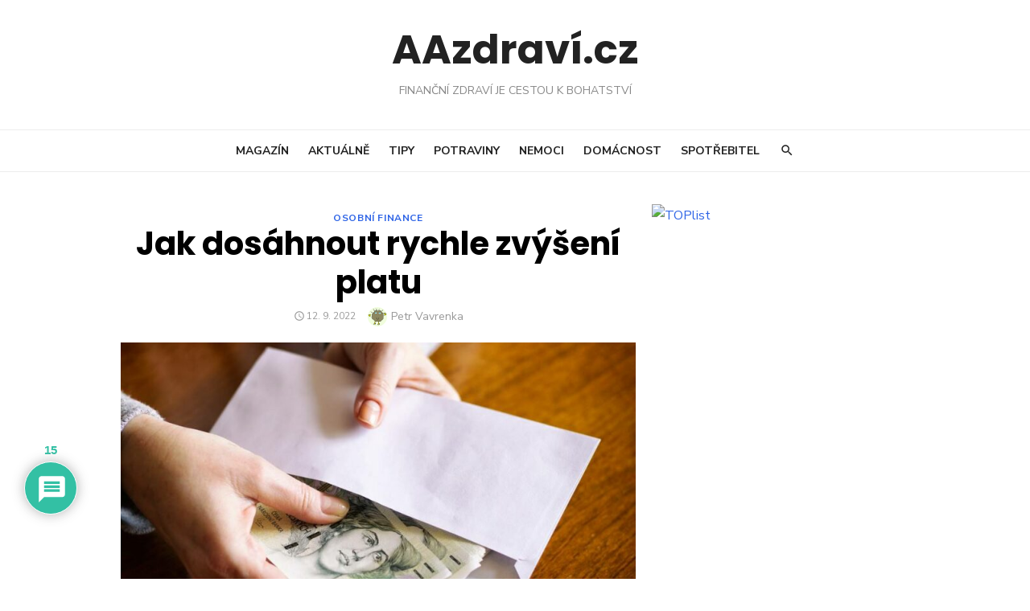

--- FILE ---
content_type: text/html; charset=UTF-8
request_url: https://www.aazdravi.cz/jak-si-vydelat-50-tisic-mesicne-a-byt-alespon-jako-prumerny-cech-zvladne-to-kazdy/
body_size: 31113
content:
<!DOCTYPE html>
<html lang="cs">
<head>
	<meta charset="UTF-8">
	<meta name="viewport" content="width=device-width, initial-scale=1">
	<link rel="profile" href="https://gmpg.org/xfn/11">
		<meta name='robots' content='max-image-preview:large' />

	<!-- This site is optimized with the Yoast SEO plugin v14.7 - https://yoast.com/wordpress/plugins/seo/ -->
	<title>Jak dosáhnout rychle zvýšení platu - AAzdraví.cz</title>
	<meta name="robots" content="index, follow" />
	<meta name="googlebot" content="index, follow, max-snippet:-1, max-image-preview:large, max-video-preview:-1" />
	<meta name="bingbot" content="index, follow, max-snippet:-1, max-image-preview:large, max-video-preview:-1" />
	<link rel="canonical" href="https://www.aazdravi.cz/jak-si-vydelat-50-tisic-mesicne-a-byt-alespon-jako-prumerny-cech-zvladne-to-kazdy/" />
	<meta property="og:locale" content="cs_CZ" />
	<meta property="og:type" content="article" />
	<meta property="og:title" content="Jak dosáhnout rychle zvýšení platu - AAzdraví.cz" />
	<meta property="og:description" content="V poslední době vzbudila velké diskuze zpráva společnosti Profesia o tom, že průměrný Čech si dnes vydělá téměř 50 tisíc korun. Na to konto se&hellip;" />
	<meta property="og:url" content="https://www.aazdravi.cz/jak-si-vydelat-50-tisic-mesicne-a-byt-alespon-jako-prumerny-cech-zvladne-to-kazdy/" />
	<meta property="og:site_name" content="AAzdraví.cz" />
	<meta property="article:published_time" content="2022-09-12T16:00:00+00:00" />
	<meta property="article:modified_time" content="2022-11-01T16:00:01+00:00" />
	<meta property="og:image" content="https://www.aazdravi.cz/wp-content/uploads/2022/09/penize-1.jpg" />
	<meta property="og:image:width" content="960" />
	<meta property="og:image:height" content="620" />
	<meta name="twitter:card" content="summary" />
	<script type="application/ld+json" class="yoast-schema-graph">{"@context":"https://schema.org","@graph":[{"@type":"WebSite","@id":"https://www.aazdravi.cz/#website","url":"https://www.aazdravi.cz/","name":"AAzdrav\u00ed.cz","description":"Finan\u010dn\u00ed zdrav\u00ed je cestou k bohatstv\u00ed","potentialAction":[{"@type":"SearchAction","target":"https://www.aazdravi.cz/?s={search_term_string}","query-input":"required name=search_term_string"}],"inLanguage":"cs"},{"@type":"ImageObject","@id":"https://www.aazdravi.cz/jak-si-vydelat-50-tisic-mesicne-a-byt-alespon-jako-prumerny-cech-zvladne-to-kazdy/#primaryimage","inLanguage":"cs","url":"https://www.aazdravi.cz/wp-content/uploads/2022/09/penize-1.jpg","width":960,"height":620},{"@type":"WebPage","@id":"https://www.aazdravi.cz/jak-si-vydelat-50-tisic-mesicne-a-byt-alespon-jako-prumerny-cech-zvladne-to-kazdy/#webpage","url":"https://www.aazdravi.cz/jak-si-vydelat-50-tisic-mesicne-a-byt-alespon-jako-prumerny-cech-zvladne-to-kazdy/","name":"Jak dos\u00e1hnout rychle zv\u00fd\u0161en\u00ed platu - AAzdrav\u00ed.cz","isPartOf":{"@id":"https://www.aazdravi.cz/#website"},"primaryImageOfPage":{"@id":"https://www.aazdravi.cz/jak-si-vydelat-50-tisic-mesicne-a-byt-alespon-jako-prumerny-cech-zvladne-to-kazdy/#primaryimage"},"datePublished":"2022-09-12T16:00:00+00:00","dateModified":"2022-11-01T16:00:01+00:00","author":{"@id":"https://www.aazdravi.cz/#/schema/person/0e26fb0d518b211cc663e61a3285d0cb"},"inLanguage":"cs","potentialAction":[{"@type":"ReadAction","target":["https://www.aazdravi.cz/jak-si-vydelat-50-tisic-mesicne-a-byt-alespon-jako-prumerny-cech-zvladne-to-kazdy/"]}]},{"@type":["Person"],"@id":"https://www.aazdravi.cz/#/schema/person/0e26fb0d518b211cc663e61a3285d0cb","name":"Petr Vavrenka","image":{"@type":"ImageObject","@id":"https://www.aazdravi.cz/#personlogo","inLanguage":"cs","url":"https://secure.gravatar.com/avatar/963c886a2e5a84a07c2a8de074673b07?s=96&d=monsterid&r=g","caption":"Petr Vavrenka"},"description":"Redaktor magaz\u00ednu AAzdravi.cz. Vystudoval V\u0160E a publika\u010dn\u00ed \u010dinnosti se v\u011bnuje od roku 2005 v m\u00e9di\u00edch jako MF DNES, \u010cT24 nebo Koktejl."}]}</script>
	<!-- / Yoast SEO plugin. -->


<link rel='dns-prefetch' href='//fonts.googleapis.com' />
<link rel="alternate" type="application/rss+xml" title="AAzdraví.cz &raquo; RSS zdroj" href="https://www.aazdravi.cz/feed/" />
<link rel="alternate" type="application/rss+xml" title="AAzdraví.cz &raquo; RSS komentářů" href="https://www.aazdravi.cz/comments/feed/" />
<link rel="alternate" type="application/rss+xml" title="AAzdraví.cz &raquo; RSS komentářů pro Jak dosáhnout rychle zvýšení  platu" href="https://www.aazdravi.cz/jak-si-vydelat-50-tisic-mesicne-a-byt-alespon-jako-prumerny-cech-zvladne-to-kazdy/feed/" />
<script type="text/javascript">
/* <![CDATA[ */
window._wpemojiSettings = {"baseUrl":"https:\/\/s.w.org\/images\/core\/emoji\/14.0.0\/72x72\/","ext":".png","svgUrl":"https:\/\/s.w.org\/images\/core\/emoji\/14.0.0\/svg\/","svgExt":".svg","source":{"concatemoji":"https:\/\/www.aazdravi.cz\/wp-includes\/js\/wp-emoji-release.min.js?ver=6.4.7"}};
/*! This file is auto-generated */
!function(i,n){var o,s,e;function c(e){try{var t={supportTests:e,timestamp:(new Date).valueOf()};sessionStorage.setItem(o,JSON.stringify(t))}catch(e){}}function p(e,t,n){e.clearRect(0,0,e.canvas.width,e.canvas.height),e.fillText(t,0,0);var t=new Uint32Array(e.getImageData(0,0,e.canvas.width,e.canvas.height).data),r=(e.clearRect(0,0,e.canvas.width,e.canvas.height),e.fillText(n,0,0),new Uint32Array(e.getImageData(0,0,e.canvas.width,e.canvas.height).data));return t.every(function(e,t){return e===r[t]})}function u(e,t,n){switch(t){case"flag":return n(e,"\ud83c\udff3\ufe0f\u200d\u26a7\ufe0f","\ud83c\udff3\ufe0f\u200b\u26a7\ufe0f")?!1:!n(e,"\ud83c\uddfa\ud83c\uddf3","\ud83c\uddfa\u200b\ud83c\uddf3")&&!n(e,"\ud83c\udff4\udb40\udc67\udb40\udc62\udb40\udc65\udb40\udc6e\udb40\udc67\udb40\udc7f","\ud83c\udff4\u200b\udb40\udc67\u200b\udb40\udc62\u200b\udb40\udc65\u200b\udb40\udc6e\u200b\udb40\udc67\u200b\udb40\udc7f");case"emoji":return!n(e,"\ud83e\udef1\ud83c\udffb\u200d\ud83e\udef2\ud83c\udfff","\ud83e\udef1\ud83c\udffb\u200b\ud83e\udef2\ud83c\udfff")}return!1}function f(e,t,n){var r="undefined"!=typeof WorkerGlobalScope&&self instanceof WorkerGlobalScope?new OffscreenCanvas(300,150):i.createElement("canvas"),a=r.getContext("2d",{willReadFrequently:!0}),o=(a.textBaseline="top",a.font="600 32px Arial",{});return e.forEach(function(e){o[e]=t(a,e,n)}),o}function t(e){var t=i.createElement("script");t.src=e,t.defer=!0,i.head.appendChild(t)}"undefined"!=typeof Promise&&(o="wpEmojiSettingsSupports",s=["flag","emoji"],n.supports={everything:!0,everythingExceptFlag:!0},e=new Promise(function(e){i.addEventListener("DOMContentLoaded",e,{once:!0})}),new Promise(function(t){var n=function(){try{var e=JSON.parse(sessionStorage.getItem(o));if("object"==typeof e&&"number"==typeof e.timestamp&&(new Date).valueOf()<e.timestamp+604800&&"object"==typeof e.supportTests)return e.supportTests}catch(e){}return null}();if(!n){if("undefined"!=typeof Worker&&"undefined"!=typeof OffscreenCanvas&&"undefined"!=typeof URL&&URL.createObjectURL&&"undefined"!=typeof Blob)try{var e="postMessage("+f.toString()+"("+[JSON.stringify(s),u.toString(),p.toString()].join(",")+"));",r=new Blob([e],{type:"text/javascript"}),a=new Worker(URL.createObjectURL(r),{name:"wpTestEmojiSupports"});return void(a.onmessage=function(e){c(n=e.data),a.terminate(),t(n)})}catch(e){}c(n=f(s,u,p))}t(n)}).then(function(e){for(var t in e)n.supports[t]=e[t],n.supports.everything=n.supports.everything&&n.supports[t],"flag"!==t&&(n.supports.everythingExceptFlag=n.supports.everythingExceptFlag&&n.supports[t]);n.supports.everythingExceptFlag=n.supports.everythingExceptFlag&&!n.supports.flag,n.DOMReady=!1,n.readyCallback=function(){n.DOMReady=!0}}).then(function(){return e}).then(function(){var e;n.supports.everything||(n.readyCallback(),(e=n.source||{}).concatemoji?t(e.concatemoji):e.wpemoji&&e.twemoji&&(t(e.twemoji),t(e.wpemoji)))}))}((window,document),window._wpemojiSettings);
/* ]]> */
</script>
<!-- aazdravi.cz is managing ads with Advanced Ads – https://wpadvancedads.com/ --><script>
						advanced_ads_ready=function(){var fns=[],listener,doc=typeof document==="object"&&document,hack=doc&&doc.documentElement.doScroll,domContentLoaded="DOMContentLoaded",loaded=doc&&(hack?/^loaded|^c/:/^loaded|^i|^c/).test(doc.readyState);if(!loaded&&doc){listener=function(){doc.removeEventListener(domContentLoaded,listener);window.removeEventListener("load",listener);loaded=1;while(listener=fns.shift())listener()};doc.addEventListener(domContentLoaded,listener);window.addEventListener("load",listener)}return function(fn){loaded?setTimeout(fn,0):fns.push(fn)}}();
						</script>
		<style id='wp-emoji-styles-inline-css' type='text/css'>

	img.wp-smiley, img.emoji {
		display: inline !important;
		border: none !important;
		box-shadow: none !important;
		height: 1em !important;
		width: 1em !important;
		margin: 0 0.07em !important;
		vertical-align: -0.1em !important;
		background: none !important;
		padding: 0 !important;
	}
</style>
<link rel='stylesheet' id='wp-block-library-css' href='https://www.aazdravi.cz/wp-includes/css/dist/block-library/style.min.css?ver=6.4.7' type='text/css' media='all' />
<style id='classic-theme-styles-inline-css' type='text/css'>
/*! This file is auto-generated */
.wp-block-button__link{color:#fff;background-color:#32373c;border-radius:9999px;box-shadow:none;text-decoration:none;padding:calc(.667em + 2px) calc(1.333em + 2px);font-size:1.125em}.wp-block-file__button{background:#32373c;color:#fff;text-decoration:none}
</style>
<style id='global-styles-inline-css' type='text/css'>
body{--wp--preset--color--black: #000000;--wp--preset--color--cyan-bluish-gray: #abb8c3;--wp--preset--color--white: #ffffff;--wp--preset--color--pale-pink: #f78da7;--wp--preset--color--vivid-red: #cf2e2e;--wp--preset--color--luminous-vivid-orange: #ff6900;--wp--preset--color--luminous-vivid-amber: #fcb900;--wp--preset--color--light-green-cyan: #7bdcb5;--wp--preset--color--vivid-green-cyan: #00d084;--wp--preset--color--pale-cyan-blue: #8ed1fc;--wp--preset--color--vivid-cyan-blue: #0693e3;--wp--preset--color--vivid-purple: #9b51e0;--wp--preset--gradient--vivid-cyan-blue-to-vivid-purple: linear-gradient(135deg,rgba(6,147,227,1) 0%,rgb(155,81,224) 100%);--wp--preset--gradient--light-green-cyan-to-vivid-green-cyan: linear-gradient(135deg,rgb(122,220,180) 0%,rgb(0,208,130) 100%);--wp--preset--gradient--luminous-vivid-amber-to-luminous-vivid-orange: linear-gradient(135deg,rgba(252,185,0,1) 0%,rgba(255,105,0,1) 100%);--wp--preset--gradient--luminous-vivid-orange-to-vivid-red: linear-gradient(135deg,rgba(255,105,0,1) 0%,rgb(207,46,46) 100%);--wp--preset--gradient--very-light-gray-to-cyan-bluish-gray: linear-gradient(135deg,rgb(238,238,238) 0%,rgb(169,184,195) 100%);--wp--preset--gradient--cool-to-warm-spectrum: linear-gradient(135deg,rgb(74,234,220) 0%,rgb(151,120,209) 20%,rgb(207,42,186) 40%,rgb(238,44,130) 60%,rgb(251,105,98) 80%,rgb(254,248,76) 100%);--wp--preset--gradient--blush-light-purple: linear-gradient(135deg,rgb(255,206,236) 0%,rgb(152,150,240) 100%);--wp--preset--gradient--blush-bordeaux: linear-gradient(135deg,rgb(254,205,165) 0%,rgb(254,45,45) 50%,rgb(107,0,62) 100%);--wp--preset--gradient--luminous-dusk: linear-gradient(135deg,rgb(255,203,112) 0%,rgb(199,81,192) 50%,rgb(65,88,208) 100%);--wp--preset--gradient--pale-ocean: linear-gradient(135deg,rgb(255,245,203) 0%,rgb(182,227,212) 50%,rgb(51,167,181) 100%);--wp--preset--gradient--electric-grass: linear-gradient(135deg,rgb(202,248,128) 0%,rgb(113,206,126) 100%);--wp--preset--gradient--midnight: linear-gradient(135deg,rgb(2,3,129) 0%,rgb(40,116,252) 100%);--wp--preset--font-size--small: 13px;--wp--preset--font-size--medium: 20px;--wp--preset--font-size--large: 36px;--wp--preset--font-size--x-large: 42px;--wp--preset--spacing--20: 0.44rem;--wp--preset--spacing--30: 0.67rem;--wp--preset--spacing--40: 1rem;--wp--preset--spacing--50: 1.5rem;--wp--preset--spacing--60: 2.25rem;--wp--preset--spacing--70: 3.38rem;--wp--preset--spacing--80: 5.06rem;--wp--preset--shadow--natural: 6px 6px 9px rgba(0, 0, 0, 0.2);--wp--preset--shadow--deep: 12px 12px 50px rgba(0, 0, 0, 0.4);--wp--preset--shadow--sharp: 6px 6px 0px rgba(0, 0, 0, 0.2);--wp--preset--shadow--outlined: 6px 6px 0px -3px rgba(255, 255, 255, 1), 6px 6px rgba(0, 0, 0, 1);--wp--preset--shadow--crisp: 6px 6px 0px rgba(0, 0, 0, 1);}:where(.is-layout-flex){gap: 0.5em;}:where(.is-layout-grid){gap: 0.5em;}body .is-layout-flow > .alignleft{float: left;margin-inline-start: 0;margin-inline-end: 2em;}body .is-layout-flow > .alignright{float: right;margin-inline-start: 2em;margin-inline-end: 0;}body .is-layout-flow > .aligncenter{margin-left: auto !important;margin-right: auto !important;}body .is-layout-constrained > .alignleft{float: left;margin-inline-start: 0;margin-inline-end: 2em;}body .is-layout-constrained > .alignright{float: right;margin-inline-start: 2em;margin-inline-end: 0;}body .is-layout-constrained > .aligncenter{margin-left: auto !important;margin-right: auto !important;}body .is-layout-constrained > :where(:not(.alignleft):not(.alignright):not(.alignfull)){max-width: var(--wp--style--global--content-size);margin-left: auto !important;margin-right: auto !important;}body .is-layout-constrained > .alignwide{max-width: var(--wp--style--global--wide-size);}body .is-layout-flex{display: flex;}body .is-layout-flex{flex-wrap: wrap;align-items: center;}body .is-layout-flex > *{margin: 0;}body .is-layout-grid{display: grid;}body .is-layout-grid > *{margin: 0;}:where(.wp-block-columns.is-layout-flex){gap: 2em;}:where(.wp-block-columns.is-layout-grid){gap: 2em;}:where(.wp-block-post-template.is-layout-flex){gap: 1.25em;}:where(.wp-block-post-template.is-layout-grid){gap: 1.25em;}.has-black-color{color: var(--wp--preset--color--black) !important;}.has-cyan-bluish-gray-color{color: var(--wp--preset--color--cyan-bluish-gray) !important;}.has-white-color{color: var(--wp--preset--color--white) !important;}.has-pale-pink-color{color: var(--wp--preset--color--pale-pink) !important;}.has-vivid-red-color{color: var(--wp--preset--color--vivid-red) !important;}.has-luminous-vivid-orange-color{color: var(--wp--preset--color--luminous-vivid-orange) !important;}.has-luminous-vivid-amber-color{color: var(--wp--preset--color--luminous-vivid-amber) !important;}.has-light-green-cyan-color{color: var(--wp--preset--color--light-green-cyan) !important;}.has-vivid-green-cyan-color{color: var(--wp--preset--color--vivid-green-cyan) !important;}.has-pale-cyan-blue-color{color: var(--wp--preset--color--pale-cyan-blue) !important;}.has-vivid-cyan-blue-color{color: var(--wp--preset--color--vivid-cyan-blue) !important;}.has-vivid-purple-color{color: var(--wp--preset--color--vivid-purple) !important;}.has-black-background-color{background-color: var(--wp--preset--color--black) !important;}.has-cyan-bluish-gray-background-color{background-color: var(--wp--preset--color--cyan-bluish-gray) !important;}.has-white-background-color{background-color: var(--wp--preset--color--white) !important;}.has-pale-pink-background-color{background-color: var(--wp--preset--color--pale-pink) !important;}.has-vivid-red-background-color{background-color: var(--wp--preset--color--vivid-red) !important;}.has-luminous-vivid-orange-background-color{background-color: var(--wp--preset--color--luminous-vivid-orange) !important;}.has-luminous-vivid-amber-background-color{background-color: var(--wp--preset--color--luminous-vivid-amber) !important;}.has-light-green-cyan-background-color{background-color: var(--wp--preset--color--light-green-cyan) !important;}.has-vivid-green-cyan-background-color{background-color: var(--wp--preset--color--vivid-green-cyan) !important;}.has-pale-cyan-blue-background-color{background-color: var(--wp--preset--color--pale-cyan-blue) !important;}.has-vivid-cyan-blue-background-color{background-color: var(--wp--preset--color--vivid-cyan-blue) !important;}.has-vivid-purple-background-color{background-color: var(--wp--preset--color--vivid-purple) !important;}.has-black-border-color{border-color: var(--wp--preset--color--black) !important;}.has-cyan-bluish-gray-border-color{border-color: var(--wp--preset--color--cyan-bluish-gray) !important;}.has-white-border-color{border-color: var(--wp--preset--color--white) !important;}.has-pale-pink-border-color{border-color: var(--wp--preset--color--pale-pink) !important;}.has-vivid-red-border-color{border-color: var(--wp--preset--color--vivid-red) !important;}.has-luminous-vivid-orange-border-color{border-color: var(--wp--preset--color--luminous-vivid-orange) !important;}.has-luminous-vivid-amber-border-color{border-color: var(--wp--preset--color--luminous-vivid-amber) !important;}.has-light-green-cyan-border-color{border-color: var(--wp--preset--color--light-green-cyan) !important;}.has-vivid-green-cyan-border-color{border-color: var(--wp--preset--color--vivid-green-cyan) !important;}.has-pale-cyan-blue-border-color{border-color: var(--wp--preset--color--pale-cyan-blue) !important;}.has-vivid-cyan-blue-border-color{border-color: var(--wp--preset--color--vivid-cyan-blue) !important;}.has-vivid-purple-border-color{border-color: var(--wp--preset--color--vivid-purple) !important;}.has-vivid-cyan-blue-to-vivid-purple-gradient-background{background: var(--wp--preset--gradient--vivid-cyan-blue-to-vivid-purple) !important;}.has-light-green-cyan-to-vivid-green-cyan-gradient-background{background: var(--wp--preset--gradient--light-green-cyan-to-vivid-green-cyan) !important;}.has-luminous-vivid-amber-to-luminous-vivid-orange-gradient-background{background: var(--wp--preset--gradient--luminous-vivid-amber-to-luminous-vivid-orange) !important;}.has-luminous-vivid-orange-to-vivid-red-gradient-background{background: var(--wp--preset--gradient--luminous-vivid-orange-to-vivid-red) !important;}.has-very-light-gray-to-cyan-bluish-gray-gradient-background{background: var(--wp--preset--gradient--very-light-gray-to-cyan-bluish-gray) !important;}.has-cool-to-warm-spectrum-gradient-background{background: var(--wp--preset--gradient--cool-to-warm-spectrum) !important;}.has-blush-light-purple-gradient-background{background: var(--wp--preset--gradient--blush-light-purple) !important;}.has-blush-bordeaux-gradient-background{background: var(--wp--preset--gradient--blush-bordeaux) !important;}.has-luminous-dusk-gradient-background{background: var(--wp--preset--gradient--luminous-dusk) !important;}.has-pale-ocean-gradient-background{background: var(--wp--preset--gradient--pale-ocean) !important;}.has-electric-grass-gradient-background{background: var(--wp--preset--gradient--electric-grass) !important;}.has-midnight-gradient-background{background: var(--wp--preset--gradient--midnight) !important;}.has-small-font-size{font-size: var(--wp--preset--font-size--small) !important;}.has-medium-font-size{font-size: var(--wp--preset--font-size--medium) !important;}.has-large-font-size{font-size: var(--wp--preset--font-size--large) !important;}.has-x-large-font-size{font-size: var(--wp--preset--font-size--x-large) !important;}
.wp-block-navigation a:where(:not(.wp-element-button)){color: inherit;}
:where(.wp-block-post-template.is-layout-flex){gap: 1.25em;}:where(.wp-block-post-template.is-layout-grid){gap: 1.25em;}
:where(.wp-block-columns.is-layout-flex){gap: 2em;}:where(.wp-block-columns.is-layout-grid){gap: 2em;}
.wp-block-pullquote{font-size: 1.5em;line-height: 1.6;}
</style>
<link rel='stylesheet' id='wpdiscuz-frontend-css-css' href='https://www.aazdravi.cz/wp-content/plugins/wpdiscuz/themes/default/style.css?ver=7.2.2' type='text/css' media='all' />
<style id='wpdiscuz-frontend-css-inline-css' type='text/css'>
 #wpdcom .wpd-blog-administrator .wpd-comment-label{color:#ffffff;background-color:#B3001B;border:none}#wpdcom .wpd-blog-administrator .wpd-comment-author, #wpdcom .wpd-blog-administrator .wpd-comment-author a{color:#B3001B}#wpdcom.wpd-layout-1 .wpd-comment .wpd-blog-administrator .wpd-avatar img{border-color:#B3001B}#wpdcom.wpd-layout-2 .wpd-comment.wpd-reply .wpd-comment-wrap.wpd-blog-administrator{border-left:3px solid #B3001B}#wpdcom.wpd-layout-2 .wpd-comment .wpd-blog-administrator .wpd-avatar img{border-bottom-color:#B3001B}#wpdcom.wpd-layout-3 .wpd-blog-administrator .wpd-comment-subheader{border-top:1px dashed #B3001B}#wpdcom.wpd-layout-3 .wpd-reply .wpd-blog-administrator .wpd-comment-right{border-left:1px solid #B3001B}#wpdcom .wpd-blog-editor .wpd-comment-label{color:#ffffff;background-color:#B3001B;border:none}#wpdcom .wpd-blog-editor .wpd-comment-author, #wpdcom .wpd-blog-editor .wpd-comment-author a{color:#B3001B}#wpdcom.wpd-layout-1 .wpd-comment .wpd-blog-editor .wpd-avatar img{border-color:#B3001B}#wpdcom.wpd-layout-2 .wpd-comment.wpd-reply .wpd-comment-wrap.wpd-blog-editor{border-left:3px solid #B3001B}#wpdcom.wpd-layout-2 .wpd-comment .wpd-blog-editor .wpd-avatar img{border-bottom-color:#B3001B}#wpdcom.wpd-layout-3 .wpd-blog-editor .wpd-comment-subheader{border-top:1px dashed #B3001B}#wpdcom.wpd-layout-3 .wpd-reply .wpd-blog-editor .wpd-comment-right{border-left:1px solid #B3001B}#wpdcom .wpd-blog-author .wpd-comment-label{color:#ffffff;background-color:#B3001B;border:none}#wpdcom .wpd-blog-author .wpd-comment-author, #wpdcom .wpd-blog-author .wpd-comment-author a{color:#B3001B}#wpdcom.wpd-layout-1 .wpd-comment .wpd-blog-author .wpd-avatar img{border-color:#B3001B}#wpdcom.wpd-layout-2 .wpd-comment .wpd-blog-author .wpd-avatar img{border-bottom-color:#B3001B}#wpdcom.wpd-layout-3 .wpd-blog-author .wpd-comment-subheader{border-top:1px dashed #B3001B}#wpdcom.wpd-layout-3 .wpd-reply .wpd-blog-author .wpd-comment-right{border-left:1px solid #B3001B}#wpdcom .wpd-blog-contributor .wpd-comment-label{color:#ffffff;background-color:#B3001B;border:none}#wpdcom .wpd-blog-contributor .wpd-comment-author, #wpdcom .wpd-blog-contributor .wpd-comment-author a{color:#B3001B}#wpdcom.wpd-layout-1 .wpd-comment .wpd-blog-contributor .wpd-avatar img{border-color:#B3001B}#wpdcom.wpd-layout-2 .wpd-comment .wpd-blog-contributor .wpd-avatar img{border-bottom-color:#B3001B}#wpdcom.wpd-layout-3 .wpd-blog-contributor .wpd-comment-subheader{border-top:1px dashed #B3001B}#wpdcom.wpd-layout-3 .wpd-reply .wpd-blog-contributor .wpd-comment-right{border-left:1px solid #B3001B}#wpdcom .wpd-blog-subscriber .wpd-comment-label{color:#ffffff;background-color:#2E64E6;border:none}#wpdcom .wpd-blog-subscriber .wpd-comment-author, #wpdcom .wpd-blog-subscriber .wpd-comment-author a{color:#2E64E6}#wpdcom.wpd-layout-2 .wpd-comment .wpd-blog-subscriber .wpd-avatar img{border-bottom-color:#2E64E6}#wpdcom.wpd-layout-3 .wpd-blog-subscriber .wpd-comment-subheader{border-top:1px dashed #2E64E6}#wpdcom .wpd-blog-translator .wpd-comment-label{color:#ffffff;background-color:#00B38F;border:none}#wpdcom .wpd-blog-translator .wpd-comment-author, #wpdcom .wpd-blog-translator .wpd-comment-author a{color:#00B38F}#wpdcom.wpd-layout-1 .wpd-comment .wpd-blog-translator .wpd-avatar img{border-color:#00B38F}#wpdcom.wpd-layout-2 .wpd-comment .wpd-blog-translator .wpd-avatar img{border-bottom-color:#00B38F}#wpdcom.wpd-layout-3 .wpd-blog-translator .wpd-comment-subheader{border-top:1px dashed #00B38F}#wpdcom.wpd-layout-3 .wpd-reply .wpd-blog-translator .wpd-comment-right{border-left:1px solid #00B38F}#wpdcom .wpd-blog-advanced_ads_admin .wpd-comment-label{color:#ffffff;background-color:#00B38F;border:none}#wpdcom .wpd-blog-advanced_ads_admin .wpd-comment-author, #wpdcom .wpd-blog-advanced_ads_admin .wpd-comment-author a{color:#00B38F}#wpdcom.wpd-layout-1 .wpd-comment .wpd-blog-advanced_ads_admin .wpd-avatar img{border-color:#00B38F}#wpdcom.wpd-layout-2 .wpd-comment .wpd-blog-advanced_ads_admin .wpd-avatar img{border-bottom-color:#00B38F}#wpdcom.wpd-layout-3 .wpd-blog-advanced_ads_admin .wpd-comment-subheader{border-top:1px dashed #00B38F}#wpdcom.wpd-layout-3 .wpd-reply .wpd-blog-advanced_ads_admin .wpd-comment-right{border-left:1px solid #00B38F}#wpdcom .wpd-blog-advanced_ads_manager .wpd-comment-label{color:#ffffff;background-color:#00B38F;border:none}#wpdcom .wpd-blog-advanced_ads_manager .wpd-comment-author, #wpdcom .wpd-blog-advanced_ads_manager .wpd-comment-author a{color:#00B38F}#wpdcom.wpd-layout-1 .wpd-comment .wpd-blog-advanced_ads_manager .wpd-avatar img{border-color:#00B38F}#wpdcom.wpd-layout-2 .wpd-comment .wpd-blog-advanced_ads_manager .wpd-avatar img{border-bottom-color:#00B38F}#wpdcom.wpd-layout-3 .wpd-blog-advanced_ads_manager .wpd-comment-subheader{border-top:1px dashed #00B38F}#wpdcom.wpd-layout-3 .wpd-reply .wpd-blog-advanced_ads_manager .wpd-comment-right{border-left:1px solid #00B38F}#wpdcom .wpd-blog-advanced_ads_user .wpd-comment-label{color:#ffffff;background-color:#00B38F;border:none}#wpdcom .wpd-blog-advanced_ads_user .wpd-comment-author, #wpdcom .wpd-blog-advanced_ads_user .wpd-comment-author a{color:#00B38F}#wpdcom.wpd-layout-1 .wpd-comment .wpd-blog-advanced_ads_user .wpd-avatar img{border-color:#00B38F}#wpdcom.wpd-layout-2 .wpd-comment .wpd-blog-advanced_ads_user .wpd-avatar img{border-bottom-color:#00B38F}#wpdcom.wpd-layout-3 .wpd-blog-advanced_ads_user .wpd-comment-subheader{border-top:1px dashed #00B38F}#wpdcom.wpd-layout-3 .wpd-reply .wpd-blog-advanced_ads_user .wpd-comment-right{border-left:1px solid #00B38F}#wpdcom .wpd-blog-bbp_keymaster .wpd-comment-label{color:#ffffff;background-color:#00B38F;border:none}#wpdcom .wpd-blog-bbp_keymaster .wpd-comment-author, #wpdcom .wpd-blog-bbp_keymaster .wpd-comment-author a{color:#00B38F}#wpdcom.wpd-layout-1 .wpd-comment .wpd-blog-bbp_keymaster .wpd-avatar img{border-color:#00B38F}#wpdcom.wpd-layout-2 .wpd-comment .wpd-blog-bbp_keymaster .wpd-avatar img{border-bottom-color:#00B38F}#wpdcom.wpd-layout-3 .wpd-blog-bbp_keymaster .wpd-comment-subheader{border-top:1px dashed #00B38F}#wpdcom.wpd-layout-3 .wpd-reply .wpd-blog-bbp_keymaster .wpd-comment-right{border-left:1px solid #00B38F}#wpdcom .wpd-blog-bbp_spectator .wpd-comment-label{color:#ffffff;background-color:#00B38F;border:none}#wpdcom .wpd-blog-bbp_spectator .wpd-comment-author, #wpdcom .wpd-blog-bbp_spectator .wpd-comment-author a{color:#00B38F}#wpdcom.wpd-layout-1 .wpd-comment .wpd-blog-bbp_spectator .wpd-avatar img{border-color:#00B38F}#wpdcom.wpd-layout-2 .wpd-comment .wpd-blog-bbp_spectator .wpd-avatar img{border-bottom-color:#00B38F}#wpdcom.wpd-layout-3 .wpd-blog-bbp_spectator .wpd-comment-subheader{border-top:1px dashed #00B38F}#wpdcom.wpd-layout-3 .wpd-reply .wpd-blog-bbp_spectator .wpd-comment-right{border-left:1px solid #00B38F}#wpdcom .wpd-blog-bbp_blocked .wpd-comment-label{color:#ffffff;background-color:#00B38F;border:none}#wpdcom .wpd-blog-bbp_blocked .wpd-comment-author, #wpdcom .wpd-blog-bbp_blocked .wpd-comment-author a{color:#00B38F}#wpdcom.wpd-layout-1 .wpd-comment .wpd-blog-bbp_blocked .wpd-avatar img{border-color:#00B38F}#wpdcom.wpd-layout-2 .wpd-comment .wpd-blog-bbp_blocked .wpd-avatar img{border-bottom-color:#00B38F}#wpdcom.wpd-layout-3 .wpd-blog-bbp_blocked .wpd-comment-subheader{border-top:1px dashed #00B38F}#wpdcom.wpd-layout-3 .wpd-reply .wpd-blog-bbp_blocked .wpd-comment-right{border-left:1px solid #00B38F}#wpdcom .wpd-blog-bbp_moderator .wpd-comment-label{color:#ffffff;background-color:#00B38F;border:none}#wpdcom .wpd-blog-bbp_moderator .wpd-comment-author, #wpdcom .wpd-blog-bbp_moderator .wpd-comment-author a{color:#00B38F}#wpdcom.wpd-layout-1 .wpd-comment .wpd-blog-bbp_moderator .wpd-avatar img{border-color:#00B38F}#wpdcom.wpd-layout-2 .wpd-comment .wpd-blog-bbp_moderator .wpd-avatar img{border-bottom-color:#00B38F}#wpdcom.wpd-layout-3 .wpd-blog-bbp_moderator .wpd-comment-subheader{border-top:1px dashed #00B38F}#wpdcom.wpd-layout-3 .wpd-reply .wpd-blog-bbp_moderator .wpd-comment-right{border-left:1px solid #00B38F}#wpdcom .wpd-blog-bbp_participant .wpd-comment-label{color:#ffffff;background-color:#00B38F;border:none}#wpdcom .wpd-blog-bbp_participant .wpd-comment-author, #wpdcom .wpd-blog-bbp_participant .wpd-comment-author a{color:#00B38F}#wpdcom.wpd-layout-1 .wpd-comment .wpd-blog-bbp_participant .wpd-avatar img{border-color:#00B38F}#wpdcom.wpd-layout-2 .wpd-comment .wpd-blog-bbp_participant .wpd-avatar img{border-bottom-color:#00B38F}#wpdcom.wpd-layout-3 .wpd-blog-bbp_participant .wpd-comment-subheader{border-top:1px dashed #00B38F}#wpdcom.wpd-layout-3 .wpd-reply .wpd-blog-bbp_participant .wpd-comment-right{border-left:1px solid #00B38F}#wpdcom .wpd-blog-wpseo_manager .wpd-comment-label{color:#ffffff;background-color:#00B38F;border:none}#wpdcom .wpd-blog-wpseo_manager .wpd-comment-author, #wpdcom .wpd-blog-wpseo_manager .wpd-comment-author a{color:#00B38F}#wpdcom.wpd-layout-1 .wpd-comment .wpd-blog-wpseo_manager .wpd-avatar img{border-color:#00B38F}#wpdcom.wpd-layout-2 .wpd-comment .wpd-blog-wpseo_manager .wpd-avatar img{border-bottom-color:#00B38F}#wpdcom.wpd-layout-3 .wpd-blog-wpseo_manager .wpd-comment-subheader{border-top:1px dashed #00B38F}#wpdcom.wpd-layout-3 .wpd-reply .wpd-blog-wpseo_manager .wpd-comment-right{border-left:1px solid #00B38F}#wpdcom .wpd-blog-wpseo_editor .wpd-comment-label{color:#ffffff;background-color:#00B38F;border:none}#wpdcom .wpd-blog-wpseo_editor .wpd-comment-author, #wpdcom .wpd-blog-wpseo_editor .wpd-comment-author a{color:#00B38F}#wpdcom.wpd-layout-1 .wpd-comment .wpd-blog-wpseo_editor .wpd-avatar img{border-color:#00B38F}#wpdcom.wpd-layout-2 .wpd-comment .wpd-blog-wpseo_editor .wpd-avatar img{border-bottom-color:#00B38F}#wpdcom.wpd-layout-3 .wpd-blog-wpseo_editor .wpd-comment-subheader{border-top:1px dashed #00B38F}#wpdcom.wpd-layout-3 .wpd-reply .wpd-blog-wpseo_editor .wpd-comment-right{border-left:1px solid #00B38F}#wpdcom .wpd-blog-post_author .wpd-comment-label{color:#ffffff;background-color:#2E64E6;border:none}#wpdcom .wpd-blog-post_author .wpd-comment-author, #wpdcom .wpd-blog-post_author .wpd-comment-author a{color:#2E64E6}#wpdcom .wpd-blog-post_author .wpd-avatar img{border-color:#2E64E6}#wpdcom.wpd-layout-1 .wpd-comment .wpd-blog-post_author .wpd-avatar img{border-color:#2E64E6}#wpdcom.wpd-layout-2 .wpd-comment.wpd-reply .wpd-comment-wrap.wpd-blog-post_author{border-left:3px solid #2E64E6}#wpdcom.wpd-layout-2 .wpd-comment .wpd-blog-post_author .wpd-avatar img{border-bottom-color:#2E64E6}#wpdcom.wpd-layout-3 .wpd-blog-post_author .wpd-comment-subheader{border-top:1px dashed #2E64E6}#wpdcom.wpd-layout-3 .wpd-reply .wpd-blog-post_author .wpd-comment-right{border-left:1px solid #2E64E6}#wpdcom .wpd-blog-guest .wpd-comment-label{color:#ffffff;background-color:#2E64E6;border:none}#wpdcom .wpd-blog-guest .wpd-comment-author, #wpdcom .wpd-blog-guest .wpd-comment-author a{color:#2E64E6}#wpdcom.wpd-layout-3 .wpd-blog-guest .wpd-comment-subheader{border-top:1px dashed #2E64E6}#comments, #respond, .comments-area, #wpdcom{}#wpdcom .ql-editor > *{color:#777777}#wpdcom .ql-editor::before{}#wpdcom .ql-toolbar{border:1px solid #DDDDDD;border-top:none}#wpdcom .ql-container{border:1px solid #DDDDDD;border-bottom:none}#wpdcom .wpd-form-row .wpdiscuz-item input[type="text"], #wpdcom .wpd-form-row .wpdiscuz-item input[type="email"], #wpdcom .wpd-form-row .wpdiscuz-item input[type="url"], #wpdcom .wpd-form-row .wpdiscuz-item input[type="color"], #wpdcom .wpd-form-row .wpdiscuz-item input[type="date"], #wpdcom .wpd-form-row .wpdiscuz-item input[type="datetime"], #wpdcom .wpd-form-row .wpdiscuz-item input[type="datetime-local"], #wpdcom .wpd-form-row .wpdiscuz-item input[type="month"], #wpdcom .wpd-form-row .wpdiscuz-item input[type="number"], #wpdcom .wpd-form-row .wpdiscuz-item input[type="time"], #wpdcom textarea, #wpdcom select{border:1px solid #DDDDDD;color:#777777}#wpdcom .wpd-form-row .wpdiscuz-item textarea{border:1px solid #DDDDDD}#wpdcom input::placeholder, #wpdcom textarea::placeholder, #wpdcom input::-moz-placeholder, #wpdcom textarea::-webkit-input-placeholder{}#wpdcom .wpd-comment-text{color:#777777}#wpdcom .wpd-thread-head .wpd-thread-info{border-bottom:2px solid #2E64E6}#wpdcom .wpd-thread-head .wpd-thread-info.wpd-reviews-tab svg{fill:#2E64E6}#wpdcom .wpd-thread-head .wpdiscuz-user-settings{border-bottom:2px solid #2E64E6}#wpdcom .wpd-thread-head .wpdiscuz-user-settings:hover{color:#2E64E6}#wpdcom .wpd-comment .wpd-follow-link:hover{color:#2E64E6}#wpdcom .wpd-comment-status .wpd-sticky{color:#2E64E6}#wpdcom .wpd-thread-filter .wpdf-active{color:#2E64E6;border-bottom-color:#2E64E6}#wpdcom .wpd-comment-info-bar{border:1px dashed #5883eb;background:#ebf0fd}#wpdcom .wpd-comment-info-bar .wpd-current-view i{color:#2E64E6}#wpdcom .wpd-filter-view-all:hover{background:#2E64E6}#wpdcom .wpdiscuz-item .wpdiscuz-rating > label{color:#DDDDDD}#wpdcom .wpdiscuz-item .wpdiscuz-rating:not(:checked) > label:hover, .wpdiscuz-rating:not(:checked) > label:hover ~ label{}#wpdcom .wpdiscuz-item .wpdiscuz-rating > input ~ label:hover, #wpdcom .wpdiscuz-item .wpdiscuz-rating > input:not(:checked) ~ label:hover ~ label, #wpdcom .wpdiscuz-item .wpdiscuz-rating > input:not(:checked) ~ label:hover ~ label{color:#FFED85}#wpdcom .wpdiscuz-item .wpdiscuz-rating > input:checked ~ label:hover, #wpdcom .wpdiscuz-item .wpdiscuz-rating > input:checked ~ label:hover, #wpdcom .wpdiscuz-item .wpdiscuz-rating > label:hover ~ input:checked ~ label, #wpdcom .wpdiscuz-item .wpdiscuz-rating > input:checked + label:hover ~ label, #wpdcom .wpdiscuz-item .wpdiscuz-rating > input:checked ~ label:hover ~ label, .wpd-custom-field .wcf-active-star, #wpdcom .wpdiscuz-item .wpdiscuz-rating > input:checked ~ label{color:#FFD700}#wpd-post-rating .wpd-rating-wrap .wpd-rating-stars svg .wpd-star{fill:#DDDDDD}#wpd-post-rating .wpd-rating-wrap .wpd-rating-stars svg .wpd-active{fill:#FFD700}#wpd-post-rating .wpd-rating-wrap .wpd-rate-starts svg .wpd-star{fill:#DDDDDD}#wpd-post-rating .wpd-rating-wrap .wpd-rate-starts:hover svg .wpd-star{fill:#FFED85}#wpd-post-rating.wpd-not-rated .wpd-rating-wrap .wpd-rate-starts svg:hover ~ svg .wpd-star{fill:#DDDDDD}.wpdiscuz-post-rating-wrap .wpd-rating .wpd-rating-wrap .wpd-rating-stars svg .wpd-star{fill:#DDDDDD}.wpdiscuz-post-rating-wrap .wpd-rating .wpd-rating-wrap .wpd-rating-stars svg .wpd-active{fill:#FFD700}#wpdcom .wpd-comment .wpd-follow-active{color:#ff7a00}#wpdcom .page-numbers{color:#555;border:#555 1px solid}#wpdcom span.current{background:#555}#wpdcom.wpd-layout-1 .wpd-new-loaded-comment > .wpd-comment-wrap > .wpd-comment-right{background:#FFFAD6}#wpdcom.wpd-layout-2 .wpd-new-loaded-comment.wpd-comment > .wpd-comment-wrap > .wpd-comment-right{background:#FFFAD6}#wpdcom.wpd-layout-2 .wpd-new-loaded-comment.wpd-comment.wpd-reply > .wpd-comment-wrap > .wpd-comment-right{background:transparent}#wpdcom.wpd-layout-2 .wpd-new-loaded-comment.wpd-comment.wpd-reply > .wpd-comment-wrap{background:#FFFAD6}#wpdcom.wpd-layout-3 .wpd-new-loaded-comment.wpd-comment > .wpd-comment-wrap > .wpd-comment-right{background:#FFFAD6}#wpdcom .wpd-follow:hover i, #wpdcom .wpd-unfollow:hover i, #wpdcom .wpd-comment .wpd-follow-active:hover i{color:#2E64E6}#wpdcom .wpdiscuz-readmore{cursor:pointer;color:#2E64E6}.wpd-custom-field .wcf-pasiv-star, #wpcomm .wpdiscuz-item .wpdiscuz-rating > label{color:#DDDDDD}.wpd-wrapper .wpd-list-item.wpd-active{border-top:3px solid #2E64E6}#wpdcom.wpd-layout-2 .wpd-comment.wpd-reply.wpd-unapproved-comment .wpd-comment-wrap{border-left:3px solid #FFFAD6}#wpdcom.wpd-layout-3 .wpd-comment.wpd-reply.wpd-unapproved-comment .wpd-comment-right{border-left:1px solid #FFFAD6}#wpdcom .wpd-prim-button{background-color:#555555;color:#FFFFFF}#wpdcom .wpd_label__check i.wpdicon-on{color:#555555;border:1px solid #aaaaaa}#wpd-bubble-wrapper #wpd-bubble-all-comments-count{color:#1DB99A}#wpd-bubble-wrapper > div{background-color:#1DB99A}#wpd-bubble-wrapper > #wpd-bubble #wpd-bubble-add-message{background-color:#1DB99A}#wpd-bubble-wrapper > #wpd-bubble #wpd-bubble-add-message::before{border-left-color:#1DB99A;border-right-color:#1DB99A}#wpd-bubble-wrapper.wpd-right-corner > #wpd-bubble #wpd-bubble-add-message::before{border-left-color:#1DB99A;border-right-color:#1DB99A}.wpd-inline-icon-wrapper path.wpd-inline-icon-first{fill:#1DB99A}.wpd-inline-icon-count{background-color:#1DB99A}.wpd-inline-icon-count::before{border-right-color:#1DB99A}.wpd-inline-form-wrapper::before{border-bottom-color:#1DB99A}.wpd-inline-form-question{background-color:#1DB99A}.wpd-inline-form{background-color:#1DB99A}.wpd-last-inline-comments-wrapper{border-color:#1DB99A}.wpd-last-inline-comments-wrapper::before{border-bottom-color:#1DB99A}.wpd-last-inline-comments-wrapper .wpd-view-all-inline-comments{background:#1DB99A}.wpd-last-inline-comments-wrapper .wpd-view-all-inline-comments:hover,.wpd-last-inline-comments-wrapper .wpd-view-all-inline-comments:active,.wpd-last-inline-comments-wrapper .wpd-view-all-inline-comments:focus{background-color:#1DB99A}#wpdcom .ql-snow .ql-tooltip[data-mode="link"]::before{content:"Enter link:"}#wpdcom .ql-snow .ql-tooltip.ql-editing a.ql-action::after{content:"Uložit"}.comments-area{width:auto}
</style>
<link rel='stylesheet' id='wpdiscuz-fa-css' href='https://www.aazdravi.cz/wp-content/plugins/wpdiscuz/assets/third-party/font-awesome-5.13.0/css/fa.min.css?ver=7.2.2' type='text/css' media='all' />
<link rel='stylesheet' id='wpdiscuz-combo-css-css' href='https://www.aazdravi.cz/wp-content/plugins/wpdiscuz/assets/css/wpdiscuz-combo.min.css?ver=6.4.7' type='text/css' media='all' />
<link rel='stylesheet' id='type-fonts-css' href='//fonts.googleapis.com/css?family=Nunito+Sans%3A400%2C700%2C300%2C400italic%2C700italic%7CPoppins%3A400%2C700&#038;subset=latin%2Clatin-ext' type='text/css' media='all' />
<link rel='stylesheet' id='type-material-icons-css' href='//fonts.googleapis.com/icon?family=Material+Icons' type='text/css' media='all' />
<link rel='stylesheet' id='type-social-icons-css' href='https://www.aazdravi.cz/wp-content/themes/type/fonts/socicon.css?ver=3.5.2' type='text/css' media='all' />
<link rel='stylesheet' id='type-style-css' href='https://www.aazdravi.cz/wp-content/themes/type/style.css?ver=1.0.4' type='text/css' media='all' />
<style id='type-style-inline-css' type='text/css'>
.header-image {padding-top: 20px;padding-bottom: 20px;}
		.header-image:before {opacity: 0.40;}
		
</style>
<link rel='stylesheet' id='myStyleSheets-css' href='https://www.aazdravi.cz/wp-content/plugins/wp-latest-posts/css/wplp_front.css?ver=6.4.7' type='text/css' media='all' />
<link rel='stylesheet' id='myFonts-css' href='https://fonts.googleapis.com/css?family=Raleway%3A400%2C500%2C600%2C700%2C800%2C900%7CAlegreya%3A400%2C400italic%2C700%2C700italic%2C900%2C900italic%7CVarela+Round&#038;subset=latin%2Clatin-ext&#038;ver=6.4.7' type='text/css' media='all' />
<script type="text/javascript" src="https://www.aazdravi.cz/wp-includes/js/jquery/jquery.min.js?ver=3.7.1" id="jquery-core-js"></script>
<script type="text/javascript" src="https://www.aazdravi.cz/wp-includes/js/jquery/jquery-migrate.min.js?ver=3.4.1" id="jquery-migrate-js"></script>
<script type="text/javascript" id="advanced-ads-advanced-js-js-extra">
/* <![CDATA[ */
var advads_options = {"blog_id":"1","privacy":{"enabled":false,"state":"not_needed"}};
/* ]]> */
</script>
<script type="text/javascript" src="https://www.aazdravi.cz/wp-content/plugins/advanced-ads/public/assets/js/advanced.js?ver=1.20.1" id="advanced-ads-advanced-js-js"></script>
<script type="text/javascript" id="advanced_ads_pro/visitor_conditions-js-extra">
/* <![CDATA[ */
var advanced_ads_pro_visitor_conditions = {"referrer_cookie_name":"advanced_ads_pro_visitor_referrer","referrer_exdays":"365","page_impr_cookie_name":"advanced_ads_page_impressions","page_impr_exdays":"3650"};
/* ]]> */
</script>
<script type="text/javascript" src="https://www.aazdravi.cz/wp-content/plugins/advanced-ads-pro-2.4.1/modules/advanced-visitor-conditions/inc/conditions.min.js?ver=2.4.1" id="advanced_ads_pro/visitor_conditions-js"></script>
<script type="text/javascript" id="advanced-ads-pro/cache_busting-js-extra">
/* <![CDATA[ */
var advanced_ads_pro_ajax_object = {"ajax_url":"https:\/\/www.aazdravi.cz\/wp-admin\/admin-ajax.php","lazy_load_module_enabled":"","lazy_load":{"default_offset":0,"offsets":[]}};
/* ]]> */
</script>
<script type="text/javascript" src="https://www.aazdravi.cz/wp-content/plugins/advanced-ads-pro-2.4.1/modules/cache-busting/inc/base.min.js?ver=2.4.1" id="advanced-ads-pro/cache_busting-js"></script>
<link rel="https://api.w.org/" href="https://www.aazdravi.cz/wp-json/" /><link rel="alternate" type="application/json" href="https://www.aazdravi.cz/wp-json/wp/v2/posts/39648" /><link rel="EditURI" type="application/rsd+xml" title="RSD" href="https://www.aazdravi.cz/xmlrpc.php?rsd" />
<meta name="generator" content="WordPress 6.4.7" />
<link rel='shortlink' href='https://www.aazdravi.cz/?p=39648' />
<link rel="alternate" type="application/json+oembed" href="https://www.aazdravi.cz/wp-json/oembed/1.0/embed?url=https%3A%2F%2Fwww.aazdravi.cz%2Fjak-si-vydelat-50-tisic-mesicne-a-byt-alespon-jako-prumerny-cech-zvladne-to-kazdy%2F" />
<link rel="alternate" type="text/xml+oembed" href="https://www.aazdravi.cz/wp-json/oembed/1.0/embed?url=https%3A%2F%2Fwww.aazdravi.cz%2Fjak-si-vydelat-50-tisic-mesicne-a-byt-alespon-jako-prumerny-cech-zvladne-to-kazdy%2F&#038;format=xml" />
<style type="text/css">.recentcomments a{display:inline !important;padding:0 !important;margin:0 !important;}</style><style>ins.adsbygoogle { background-color: transparent; padding: 0; }</style><link rel="icon" href="https://www.aazdravi.cz/wp-content/uploads/2020/04/cropped-Health-Sign-red-icon-32x32.png" sizes="32x32" />
<link rel="icon" href="https://www.aazdravi.cz/wp-content/uploads/2020/04/cropped-Health-Sign-red-icon-192x192.png" sizes="192x192" />
<link rel="apple-touch-icon" href="https://www.aazdravi.cz/wp-content/uploads/2020/04/cropped-Health-Sign-red-icon-180x180.png" />
<meta name="msapplication-TileImage" content="https://www.aazdravi.cz/wp-content/uploads/2020/04/cropped-Health-Sign-red-icon-270x270.png" />
		<style type="text/css" id="wp-custom-css">
			.menu-toggle {
display:none;
}		</style>
		

	<script async src="https://pagead2.googlesyndication.com/pagead/js/adsbygoogle.js"></script>
<!--test<script async src="//pagead2.googlesyndication.com/pagead/js/adsbygoogle.js"></script>-->
<script>
  /*(adsbygoogle = window.adsbygoogle || []).push({
    google_ad_client: "ca-pub-5464612708030361",
    enable_page_level_ads: true
  });*/
</script>
	

<meta property="fb:app_id" content="1551604924984759" />
	
<!-- Global site tag (gtag.js) - Google Analytics -->
<script async src="https://www.googletagmanager.com/gtag/js?id=UA-98309532-1"></script>
<script>
  window.dataLayer = window.dataLayer || [];
  function gtag(){dataLayer.push(arguments);}
  gtag('js', new Date());

  gtag('config', 'UA-98309532-1');
</script>
	

	
	
</head>
<body data-rsssl=1 class="post-template-default single single-post postid-39648 single-format-standard group-blog header-layout1 fimg-classic content-sidebar">
	
<!-- Google Tag Manager (noscript) -->
<noscript><iframe src="https://www.googletagmanager.com/ns.html?id=GTM-M54ZFMM"
height="0" width="0" style="display:none;visibility:hidden"></iframe></noscript>
<!-- End Google Tag Manager (noscript) -->
	
<div id="page" class="site">
	<a class="skip-link screen-reader-text" href="#main">Skip to content</a>
	
	<div class="mobile-navbar clear">
		<a id="menu-toggle" class="menu-toggle" href="#mobile-navigation" title="Menu"><span class="button-toggle"></span></a>
					<div class="top-search">
				<span id="top-search-button" class="top-search-button"><i class="search-icon"></i></span>
				
<form role="search" method="get" class="search-form clear" action="https://www.aazdravi.cz/">
	<label>
		<span class="screen-reader-text">Search for:</span>
		<input type="search" id="s" class="search-field" placeholder="Hledat" value="" name="s" />
	</label>
	<button type="submit" class="search-submit">
		<i class="material-icons md-20 md-middle">&#xE8B6;</i> <span class="screen-reader-text">
		Hledat</span>
	</button>
</form>
			</div>
			</div>
	<div id="mobile-sidebar" class="mobile-sidebar"> 
		<nav id="mobile-navigation" class="main-navigation mobile-navigation" role="navigation" aria-label="Main Menu"></nav>
	</div>
	
	
	<header id="masthead" class="site-header " role="banner">
		
		
	<div class="site-title-centered">
		
					
				<div class="site-branding">
								<p class="site-title"><a href="https://www.aazdravi.cz/" rel="home">AAzdraví.cz</a></p>
													<p class="site-description">Finanční zdraví je cestou k bohatství</p>
										
	<div id="social-links" class="social-links">
			</div>				</div><!-- .site-branding -->
				
							
			
		<div class="main-navbar">
			<div class="container">
				
	<nav id="site-navigation" class="main-navigation" role="navigation" aria-label="Main Menu">
		<ul id="main-menu" class="main-menu"><li id="menu-item-27" class="menu-item menu-item-type-custom menu-item-object-custom menu-item-27"><a href="https://aazdravi.cz">Magazín</a></li>
<li id="menu-item-32" class="menu-item menu-item-type-taxonomy menu-item-object-category menu-item-32"><a href="https://www.aazdravi.cz/category/aktualne/">Aktuálně</a></li>
<li id="menu-item-49" class="menu-item menu-item-type-taxonomy menu-item-object-category menu-item-49"><a href="https://www.aazdravi.cz/category/tipy/">Tipy</a></li>
<li id="menu-item-228" class="menu-item menu-item-type-taxonomy menu-item-object-category menu-item-228"><a href="https://www.aazdravi.cz/category/potraviny/">Potraviny</a></li>
<li id="menu-item-802" class="menu-item menu-item-type-taxonomy menu-item-object-category menu-item-802"><a href="https://www.aazdravi.cz/category/nemoci/">Nemoci</a></li>
<li id="menu-item-33249" class="menu-item menu-item-type-taxonomy menu-item-object-category menu-item-33249"><a href="https://www.aazdravi.cz/category/domacnost/">Domácnost</a></li>
<li id="menu-item-33250" class="menu-item menu-item-type-taxonomy menu-item-object-category menu-item-33250"><a href="https://www.aazdravi.cz/category/spotrebitel/">Spotřebitel</a></li>
</ul>	</nav>
										<div class="top-search">
						<span id="top-search-button" class="top-search-button"><i class="search-icon"></i></span>
						
<form role="search" method="get" class="search-form clear" action="https://www.aazdravi.cz/">
	<label>
		<span class="screen-reader-text">Search for:</span>
		<input type="search" id="s" class="search-field" placeholder="Hledat" value="" name="s" />
	</label>
	<button type="submit" class="search-submit">
		<i class="material-icons md-20 md-middle">&#xE8B6;</i> <span class="screen-reader-text">
		Hledat</span>
	</button>
</form>
					</div>
							</div>
		</div>
		
	</div>
		</header> <!-- #masthead -->
	
		
	<div id="content" class="site-content">
		<div class="container">
			<div class="inside">

<a href="https://www.toplist.cz"><script language="JavaScript" type="text/javascript">
<!--
document.write('<img src="https://toplist.cz/dot.asp?id=1771623&http='+
escape(document.referrer)+'&t='+escape(document.title)+
'&wi='+escape(window.screen.width)+'&he='+escape(window.screen.height)+'&cd='+
escape(window.screen.colorDepth)+'" width="1" height="1" border=0 alt="TOPlist" />');
//--></script><noscript><img src="https://toplist.cz/dot.asp?id=1771623" border="0"
alt="TOPlist" width="1" height="1" /></noscript></a>


	
		
	<div id="primary" class="content-area">
		<main id="main" class="site-main" role="main">
	
		
<article id="post-39648" class="post-39648 post type-post status-publish format-standard has-post-thumbnail hentry category-osobni-finance tag-mzda tag-platy tag-prace tag-prumerna-mzda tag-zvyseni-platu">
		
		
		<header class="entry-header">
			<div class="entry-meta entry-category">
				<span class="cat-links"><a href="https://www.aazdravi.cz/category/osobni-finance/" rel="category tag">Osobní finance</a></span>
			</div>
			<h1 class="entry-title"><span>Jak dosáhnout rychle zvýšení  platu</span></h1>			<div class="entry-meta">
				<span class="posted-on"><span class="screen-reader-text">Posted on </span><a href="https://www.aazdravi.cz/jak-si-vydelat-50-tisic-mesicne-a-byt-alespon-jako-prumerny-cech-zvladne-to-kazdy/" rel="bookmark"><time class="entry-date published" datetime="2022-09-12T18:00:00+02:00">12. 9. 2022</time><time class="updated" datetime="2022-11-01T17:00:01+01:00">1. 11. 2022</time></a></span><span class="byline"><span class="author vcard"><img alt='' src='https://secure.gravatar.com/avatar/963c886a2e5a84a07c2a8de074673b07?s=24&#038;d=monsterid&#038;r=g' srcset='https://secure.gravatar.com/avatar/963c886a2e5a84a07c2a8de074673b07?s=48&#038;d=monsterid&#038;r=g 2x' class='avatar avatar-24 photo' height='24' width='24' decoding='async'/><span class="screen-reader-text">Author </span> <a class="url fn n" href="https://www.aazdravi.cz/author/petr-alvesi/">Petr Vavrenka</a></span></span>			</div>
		</header><!-- .entry-header -->
		
	
			<figure class="entry-thumbnail">
			<img width="800" height="500" src="https://www.aazdravi.cz/wp-content/uploads/2022/09/penize-1-800x500.jpg" class="attachment-type-large size-type-large wp-post-image" alt="" decoding="async" fetchpriority="high" />		</figure>
		
	<div class="entry-content">
		
<p>V poslední době vzbudila velké diskuze zpráva společnosti Profesia o tom, že průměrný Čech si dnes vydělá téměř 50 tisíc korun. Na to konto se však vznesly námitky běžných lidí, kteří prý takové peníze nemají a ani nemají příliš možnost do takového platu dorůst.</p>



<h2 class="wp-block-heading">Zní to hezky, ale je to opravdu tolik?</h2>



<p>Pro někoho se to skutečně může zdát být téměř nemožné, avšak je třeba celou záležitost zasadit do kontextu. Předně tu máme bezprecedentní míru zdražování a navýšení mzdy tak už není o tom, že bychom si to snad přáli, ale stává se jednoznačně nutností.</p>



<p>Zároveň je třeba si říct, že 50 tisíc hrubého zní hezky, ale reálně je to necelých 40 tisíc čistého. To jsou přitom peníze, ze kterých musíte poplatit náklady na nájem nebo hypotéku, energie, potraviny, ošacení a spoustu dalších věcí.</p>



<p>Vše je dnes přitom výrazně dražší než dříve. Stále vám to tedy připadá jako hodně peněz? Možná i to je součástí problému. Pokud celý život vyděláváte kolem dvaceti tisíc korun, může vám to připadat jako nedosažitelné. V takovém případě je ale třeba změnit myšlení a pohled na věc.</p>



<p>Sami si zhodnoťte, co pro svého zaměstnavatele vykonáváte, kolik času mu odevzdáváte a jak moc se snažíte. To je první krok, kdy dost možná zjistíte, že vaše práce by si zasloužila vyšší ohodnocení. Zvedne vám to sebevědomí k vyjednávání.</p>



<p>Především se nebojte říct si o navýšení platu, a to klidně výraznější. Argumenty v podobě svého nasazení a všeobecného zdražování máte jednoznačně na své straně. Vězte, že určitě nejste sami. A uvědomte si také, že kvalitní pracovníci na trhu už prakticky nejsou. Máte tedy vysokou cenu.</p>



<figure class="wp-block-image size-large"><img decoding="async" width="960" height="620" src="https://www.aazdravi.cz/wp-content/uploads/2022/09/plat.jpg" alt="" class="wp-image-39650" srcset="https://www.aazdravi.cz/wp-content/uploads/2022/09/plat.jpg 960w, https://www.aazdravi.cz/wp-content/uploads/2022/09/plat-300x194.jpg 300w, https://www.aazdravi.cz/wp-content/uploads/2022/09/plat-768x496.jpg 768w" sizes="(max-width: 960px) 100vw, 960px" /><figcaption><em>Foto: Shutterstock</em></figcaption></figure>



<h2 class="wp-block-heading">Nebojte se pohrozit odchodem</h2>



<p>V některých případech může jít vyjednávání o platu po dobrém. Jinde vás však odmítnou, s tím je třeba počítat. Proto se nesmíte bát pohrozit tím, že odejdete. Ideálně mějte v záloze skutečně nějakou konkurenční nabídku. </p>



<p>To je ostatně dalším krokem. Proč vlastně nezjistit svou aktuální hodnotu na trhu práce, když jste třeba už deset let v jedné firmě, kde vás berou jako samozřejmost? Vyššího platu obvykle dosáhnete právě tím, že změníte společnost, případně pozici v rámci jedné společnosti. Tam se otevírá značný prostor.</p>



<p>Ani tím však možnosti nekončí. Možná vám ve firmě řeknou, že vám nemohou jednorázově přidat třeba 15 tisíc korun. Můžete se ale domluvit, že vám je přidají v průběhu dvou nebo tří let. I to může být schůdné.</p>



<p>Nakonec si uvědomte, že neprodáváte nic jiného než svoji práci. A zaměstnavatel je spíše jakýmsi prostředníkem mezi vámi a klientem. Je to velmi zjednodušené, ale proč nezauvažovat nad tím, že se postavíte na vlastní nohy? Jste manuálně zruční? Je tu šance, že se skvěle uživíte na volné noze, třeba i jen jako hodinový manžel. Pracujete v účtárně? A víte, jaká je poptávka malých firem a živnostníků po účetních?</p>



<p>Všechno je to zkrátka o tom, abyste si věřili a nebáli se. Není důvod odvádět práci za málo peněz.</p>



<p><em>Komentář Petra Vavrenky</em></p>



<p><em>Foto: Shutterstock</em></p><div class="aazdr-pod-clankem-desktop" style="margin-left: auto; margin-right: auto; text-align: center; " id="aazdr-1649675046"><ins class="adsbygoogle"
     style="display:block"
     data-ad-client="ca-pub-5464612708030361"
     data-ad-slot="5938375126"
     data-ad-format="auto"
     data-full-width-responsive="true"></ins>
<script>
<script> 
     (adsbygoogle = window.adsbygoogle || []).push({});
		// Google Adsense
</script>
</div>
<div class="aazdr-pod-obsahem" id="aazdr-1952077696"><div class="wplp_outside wplp_widget_26033" style="max-width:100%;"><span class="wpcu_block_title">Nenechte si ujít</span><div id="wplp_widget_26033" class="wplp_widget_default wplp_container vertical defaultflexslide default cols1" data-post="26033" style="" data-max-elts="30" data-per-page="3"><ul class="wplp_listposts defaultflexslide" id="default_26033" style="width: 100%;" ><li class="parent " style=""><div class="insideframe"><ul style=""><li class="" style="width:100%;box-sizing: border-box;-moz-box-sizing: border-box;"><div class="insideframe"><div id="wplp_box_top_26033_60684" class="wpcu-front-box top " ><a href="https://www.aazdravi.cz/to-nikdo-necekal-do-ceska-vstoupil-obri-retezec-vsechno-za-polovicni-ceny-lide-uz-se-tam-mackaji-a-hlasi-ze-tohle-tady-chybelo/" ><span class="thumbnail"><span class="img_cropper" style="margin-right:4px;margin-bottom:4px;max-width:100%;"><img src="https://www.aazdravi.cz/wp-content/uploads/2024/05/obchod-2.jpg" style="" srcset="https://www.aazdravi.cz/wp-content/uploads/2024/05/obchod-2.jpg 1000w, https://www.aazdravi.cz/wp-content/uploads/2024/05/obchod-2-300x200.jpg 300w, https://www.aazdravi.cz/wp-content/uploads/2024/05/obchod-2-768x512.jpg 768w" alt="To nikdo nečekal. Do Česka vstoupil obří řetězec. Všechno za poloviční ceny, lidé už se tam mačkají a hlásí, že tohle tady chybělo" class="wplp_thumb" /></span></span><span class="title">To nikdo nečekal. Do Česka vstoupil obří řetězec. Všechno za poloviční ceny, lidé už se tam mačkají a hlásí, že tohle tady chybělo</span></a></div><div id="wplp_box_left_26033_60684" class="wpcu-front-box left wpcu-custom-position" ><a href="https://www.aazdravi.cz/to-nikdo-necekal-do-ceska-vstoupil-obri-retezec-vsechno-za-polovicni-ceny-lide-uz-se-tam-mackaji-a-hlasi-ze-tohle-tady-chybelo/" ></a></div><div id="wplp_box_right_26033_60684" class="wpcu-front-box right wpcu-custom-position" ><a href="https://www.aazdravi.cz/to-nikdo-necekal-do-ceska-vstoupil-obri-retezec-vsechno-za-polovicni-ceny-lide-uz-se-tam-mackaji-a-hlasi-ze-tohle-tady-chybelo/" ></a></div><div id="wplp_box_bottom_26033_60684" class="wpcu-front-box bottom " ><a href="https://www.aazdravi.cz/to-nikdo-necekal-do-ceska-vstoupil-obri-retezec-vsechno-za-polovicni-ceny-lide-uz-se-tam-mackaji-a-hlasi-ze-tohle-tady-chybelo/" ><span class="date">3. 7. 2025</span><span class="custom_fields">
<!-- WPLP Unknown field: Custom_Fields -->
</span></a></div></div></li><li class="" style="width:100%;box-sizing: border-box;-moz-box-sizing: border-box;"><div class="insideframe"><div id="wplp_box_top_26033_60681" class="wpcu-front-box top " ><a href="https://www.aazdravi.cz/valorizace-duchodu-v-roce-2026-cesi-neveri-vlastnim-ocim-kolik-jim-bude-chodit-na-ucet/" ><span class="thumbnail"><span class="img_cropper" style="margin-right:4px;margin-bottom:4px;max-width:100%;"><img src="https://www.aazdravi.cz/wp-content/uploads/2024/04/duchodci-7.jpg" style="" srcset="https://www.aazdravi.cz/wp-content/uploads/2024/04/duchodci-7.jpg 1000w, https://www.aazdravi.cz/wp-content/uploads/2024/04/duchodci-7-300x200.jpg 300w, https://www.aazdravi.cz/wp-content/uploads/2024/04/duchodci-7-768x512.jpg 768w" alt="Valorizace důchodů v roce 2026. Češi nevěří vlastním očím, kolik jim bude chodit na účet" class="wplp_thumb" /></span></span><span class="title">Valorizace důchodů v roce 2026. Češi nevěří vlastním očím, kolik jim bude chodit na účet</span></a></div><div id="wplp_box_left_26033_60681" class="wpcu-front-box left wpcu-custom-position" ><a href="https://www.aazdravi.cz/valorizace-duchodu-v-roce-2026-cesi-neveri-vlastnim-ocim-kolik-jim-bude-chodit-na-ucet/" ></a></div><div id="wplp_box_right_26033_60681" class="wpcu-front-box right wpcu-custom-position" ><a href="https://www.aazdravi.cz/valorizace-duchodu-v-roce-2026-cesi-neveri-vlastnim-ocim-kolik-jim-bude-chodit-na-ucet/" ></a></div><div id="wplp_box_bottom_26033_60681" class="wpcu-front-box bottom " ><a href="https://www.aazdravi.cz/valorizace-duchodu-v-roce-2026-cesi-neveri-vlastnim-ocim-kolik-jim-bude-chodit-na-ucet/" ><span class="date">22. 5. 2025</span><span class="custom_fields">
<!-- WPLP Unknown field: Custom_Fields -->
</span></a></div></div></li><li class="" style="width:100%;box-sizing: border-box;-moz-box-sizing: border-box;"><div class="insideframe"><div id="wplp_box_top_26033_60641" class="wpcu-front-box top " ><a href="https://www.aazdravi.cz/cesi-plati-za-elektrinu-o-20-vice-nez-nemci/" ><span class="thumbnail"><span class="img_cropper" style="margin-right:4px;margin-bottom:4px;max-width:100%;"><img src="https://www.aazdravi.cz/wp-content/uploads/2022/11/ucet-energie.jpg" style="" srcset="https://www.aazdravi.cz/wp-content/uploads/2022/11/ucet-energie.jpg 960w, https://www.aazdravi.cz/wp-content/uploads/2022/11/ucet-energie-300x194.jpg 300w, https://www.aazdravi.cz/wp-content/uploads/2022/11/ucet-energie-768x496.jpg 768w" alt="Češi platí za elektřinu o 20 % více než Němci" class="wplp_thumb" /></span></span><span class="title">Češi platí za elektřinu o 20 % více než Němci</span></a></div><div id="wplp_box_left_26033_60641" class="wpcu-front-box left wpcu-custom-position" ><a href="https://www.aazdravi.cz/cesi-plati-za-elektrinu-o-20-vice-nez-nemci/" ></a></div><div id="wplp_box_right_26033_60641" class="wpcu-front-box right wpcu-custom-position" ><a href="https://www.aazdravi.cz/cesi-plati-za-elektrinu-o-20-vice-nez-nemci/" ></a></div><div id="wplp_box_bottom_26033_60641" class="wpcu-front-box bottom " ><a href="https://www.aazdravi.cz/cesi-plati-za-elektrinu-o-20-vice-nez-nemci/" ><span class="date">7. 1. 2025</span><span class="custom_fields">
<!-- WPLP Unknown field: Custom_Fields -->
</span></a></div></div></li></ul></div></li></ul></div></div></div><div class="aazdr-pod-obsahem-3" id="aazdr-1576905965"><div class='yarpp yarpp-related yarpp-related-shortcode yarpp-template-list'>
<!-- YARPP List -->
<h3>Související články</h3><ol>
<li><a href="https://www.aazdravi.cz/prumerny-cech-bere-50-tisic-korun-mesicne-kdo-ma-mene-bude-mit-velky-problem-musi-zabrat/" rel="bookmark" title="Výplaty lidem rychle stoupají. Vysoké ceny ale působí problémy">Výplaty lidem rychle stoupají. Vysoké ceny ale působí problémy </a></li>
<li><a href="https://www.aazdravi.cz/nejvetsi-automobilka-v-cesku-tvrde-pohrozila-jeji-konec-posle-na-mizinu-statisice-cechu/" rel="bookmark" title="Největší automobilka v Česku tvrdě pohrozila. Kvůli nedostatku plynu může přesunout výrobu">Největší automobilka v Česku tvrdě pohrozila. Kvůli nedostatku plynu může přesunout výrobu </a></li>
<li><a href="https://www.aazdravi.cz/cesi-by-meli-pracovat-zadarmo-je-to-pro-ne-skvela-sance-oni-to-ale-vubec-nechapou/" rel="bookmark" title="Práce zadarmo dává smysl. Naučíte se skvělé věci">Práce zadarmo dává smysl. Naučíte se skvělé věci </a></li>
<li><a href="https://www.aazdravi.cz/uz-se-to-chysta-vyhazovy-pro-cechy-zatim-to-taji-ale-je-to-pry-nutnost-jinak-se-z-toho-nevyhrabeme/" rel="bookmark" title="Nezaměstnanost poroste. Těžko se tomu vyhneme">Nezaměstnanost poroste. Těžko se tomu vyhneme </a></li>
<li><a href="https://www.aazdravi.cz/rekla-jsem-si-o-zvyseni-platu-nakonec-mi-ho-snizili-o-5000-korun-tohle-se-v-cesku-rozmohlo/" rel="bookmark" title="Najednou mi snížili plat o 5000 korun. Tuhle krutou věc teď Čechům dělají. Doběhne to i vás?">Najednou mi snížili plat o 5000 korun. Tuhle krutou věc teď Čechům dělají. Doběhne to i vás? </a></li>
<li><a href="https://www.aazdravi.cz/divny-narust-platu-ve-skodovce-cesi-nechapou-tady-neco-nehraje/" rel="bookmark" title="Největší zaměstnavatel v Česku napálil platy. Češi nechápou. Tolik jim přidali?">Největší zaměstnavatel v Česku napálil platy. Češi nechápou. Tolik jim přidali? </a></li>
</ol>
</div>
</div><div class="aazdr-pod-obsahem-4" id="aazdr-1487487250"><ins class="adsbygoogle"
     style="display:block"
     data-ad-format="autorelaxed"
     data-ad-client="ca-pub-5464612708030361"
     data-ad-slot="7832833117"></ins>
<script>
     (adsbygoogle = window.adsbygoogle || []).push({});
</script>
</div>	</div><!-- .entry-content -->

	<footer class="entry-footer">
		<span class="cat-links">Rubrika <a href="https://www.aazdravi.cz/category/osobni-finance/" rel="category tag">Osobní finance</a></span><span class="sep">&bull;</span><span class="tags-links">Tagy <a href="https://www.aazdravi.cz/tag/mzda/" rel="tag">mzda</a>, <a href="https://www.aazdravi.cz/tag/platy/" rel="tag">platy</a>, <a href="https://www.aazdravi.cz/tag/prace/" rel="tag">práce</a>, <a href="https://www.aazdravi.cz/tag/prumerna-mzda/" rel="tag">průměrná mzda</a>, <a href="https://www.aazdravi.cz/tag/zvyseni-platu/" rel="tag">zvýšení platu</a></span><span class="comments-link"><span class="sep">&bull;</span><a href="https://www.aazdravi.cz/jak-si-vydelat-50-tisic-mesicne-a-byt-alespon-jako-prumerny-cech-zvladne-to-kazdy/#comments">15 komentářů <span class="screen-reader-text"> u textu s názvem Jak dosáhnout rychle zvýšení  platu</span></a></span>	</footer><!-- .entry-footer -->
	
</article><!-- #post-## -->


<div class="author-info">
	<div class="row">
		<div class="col-2 col-sm-2">
			<div class="author-avatar">
				<img alt='' src='https://secure.gravatar.com/avatar/963c886a2e5a84a07c2a8de074673b07?s=60&#038;d=monsterid&#038;r=g' srcset='https://secure.gravatar.com/avatar/963c886a2e5a84a07c2a8de074673b07?s=120&#038;d=monsterid&#038;r=g 2x' class='avatar avatar-60 photo' height='60' width='60' loading='lazy' decoding='async'/>			</div><!-- .author-avatar -->
		</div>
		<div class="col-10 col-sm-10">
			<div class="author-description">
				<h3 class="author-title"><span class="author-heading">Autor:</span> Petr Vavrenka</h3>
				<p class="author-bio">
					Redaktor magazínu AAzdravi.cz. Vystudoval VŠE a publikační činnosti se věnuje od roku 2005 v médiích jako MF DNES, ČT24 nebo Koktejl.					<a class="author-link" href="https://www.aazdravi.cz/author/petr-alvesi/" rel="author">
						Všechny příspěvky autora Petr Vavrenka					</a>
				</p><!-- .author-bio -->
			</div><!-- .author-description -->
		</div>
	</div>
</div><!-- .author-info -->

	<nav class="navigation post-navigation" aria-label="Příspěvky">
		<h2 class="screen-reader-text">Navigace pro příspěvek</h2>
		<div class="nav-links"><div class="nav-previous"><a href="https://www.aazdravi.cz/cesku-realne-hrozi-masivni-blackout-rekl-odbornik-stat-chysta-vec-kterou-ho-muze-spustit/" rel="prev">Může přijít blackout, řekl odborník. Může ho spustit neopatrný postup</a></div><div class="nav-next"><a href="https://www.aazdravi.cz/lidem-prisly-faktury-za-elektrinu-a-plyn-poradny-narez-60-tisic-mesicne-kde-na-to-mam-vzit/" rel="next">Faktury za energie dosahují letos značné výše</a></div></div>
	</nav>    <div class="wpdiscuz_top_clearing"></div>
    <div id='comments' class='comments-area'><div id='respond' style='width: 0;height: 0;clear: both;margin: 0;padding: 0;'></div>    <div id="wpdcom" class="wpdiscuz_unauth wpd-default wpd-layout-1 wpd-comments-open">
                    <div class="wc_social_plugin_wrapper">
                            </div>
            <div class="wpd-form-wrap">
                <div class="wpd-form-head">
                                            <div class="wpd-sbs-toggle">
                            <i class="far fa-envelope"></i> <span class="wpd-sbs-title">Chcete se nechat upozornit na nový příspěvek v diskuzi?</span> <i class="fas fa-caret-down"></i>
                        </div>
                                            <div class="wpd-auth">
                                                <div class="wpd-login">
                                                    </div>
                    </div>
                </div>
                                                    <div class="wpdiscuz-subscribe-bar wpdiscuz-hidden">
                                                    <form action="https://www.aazdravi.cz/wp-admin/admin-ajax.php?action=wpdAddSubscription" method="post" id="wpdiscuz-subscribe-form">
                                <div class="wpdiscuz-subscribe-form-intro">Upozornit na </div>
                                <div class="wpdiscuz-subscribe-form-option" style="width:40%;">
                                    <select class="wpdiscuz_select" name="wpdiscuzSubscriptionType" >
                                                                                    <option value="post">nové a další komentáře</option>
                                                                                                                                <option value="all_comment" >nové odpovědi na můj komentář</option>
                                                                                </select>
                                </div>
                                                                    <div class="wpdiscuz-item wpdiscuz-subscribe-form-email">
                                        <input  class="email" type="email" name="wpdiscuzSubscriptionEmail" required="required" value="" placeholder="Email"/>
                                    </div>
                                                                    <div class="wpdiscuz-subscribe-form-button">
                                    <input id="wpdiscuz_subscription_button" class="wpd-prim-button" type="submit" value="›" name="wpdiscuz_subscription_button" />
                                </div> 
                                <input type="hidden" id="wpdiscuz_subscribe_form_nonce" name="wpdiscuz_subscribe_form_nonce" value="ad1e0af1e5" /><input type="hidden" name="_wp_http_referer" value="/jak-si-vydelat-50-tisic-mesicne-a-byt-alespon-jako-prumerny-cech-zvladne-to-kazdy/" />                            </form>
                                                </div>
                            <div class="wpd-form wpd-form-wrapper wpd-main-form-wrapper" id='wpd-main-form-wrapper-0_0'>
                                        <form class="wpd_comm_form wpd_main_comm_form" method="post" enctype="multipart/form-data">
                    <div class="wpd-field-comment">
                        <div class="wpdiscuz-item wc-field-textarea">
                            <div class="wpdiscuz-textarea-wrap ">
                                                                                                        <div class="wpd-avatar">
                                        <img alt='guest' src='https://secure.gravatar.com/avatar/?s=56&#038;d=monsterid&#038;r=g' srcset='https://secure.gravatar.com/avatar/?s=112&#038;d=monsterid&#038;r=g 2x' class='avatar avatar-56 photo avatar-default' height='56' width='56' loading='lazy' decoding='async'/>                                    </div>
                                                <div id="wpd-editor-wraper-0_0" style="display: none;">
                <div id="wpd-editor-char-counter-0_0" class="wpd-editor-char-counter"></div>
                <label style="display: none;" for="wc-textarea-0_0">Label</label>
                <textarea id="wc-textarea-0_0" required name="wc_comment" class="wc_comment wpd-field"></textarea>
                <div id="wpd-editor-0_0"></div>
                    <div id="wpd-editor-toolbar-0_0">
                            <button title="Bold" class="ql-bold"  ></button>
                                <button title="Italic" class="ql-italic"  ></button>
                                <button title="Underline" class="ql-underline"  ></button>
                                <button title="Strike" class="ql-strike"  ></button>
                                <button title="Ordered List" class="ql-list" value='ordered' ></button>
                                <button title="Unordered List" class="ql-list" value='bullet' ></button>
                                <button title="Blockquote" class="ql-blockquote"  ></button>
                                <button title="Code Block" class="ql-code-block"  ></button>
                                <button title="Link" class="ql-link"  ></button>
                                <button title="Source Code" class="ql-sourcecode"  data-wpde_button_name='sourcecode'>{}</button>
                                <button title="Spoiler" class="ql-spoiler"  data-wpde_button_name='spoiler'>[+]</button>
                            <div class="wpd-editor-buttons-right">
                            </div>
        </div>
                    </div>
                                        </div>
                        </div>
                    </div>
                    <div class="wpd-form-foot" style='display:none;'>
                        <div class="wpdiscuz-textarea-foot">
                                                        <div class="wpdiscuz-button-actions"></div>
                        </div>
                                <div class="wpd-form-row">
                    <div class="wpd-form-col-left">
                        <div class="wpdiscuz-item wc_name-wrapper wpd-has-icon">
                                    <div class="wpd-field-icon"><i class="fas fa-user"></i></div>
                                    <input id="wc_name-0_0" value="" required='required' aria-required='true' class="wc_name wpd-field" type="text" name="wc_name" placeholder="Jméno*" maxlength="50" pattern='.{3,50}' title="">
                <label for="wc_name-0_0" class="wpdlb">Jméno*</label>
                            </div>
                        <div class="wpdiscuz-item wc_email-wrapper wpd-has-icon">
                                    <div class="wpd-field-icon"><i class="fas fa-at"></i></div>
                                    <input id="wc_email-0_0" value="" required='required' aria-required='true' class="wc_email wpd-field" type="email" name="wc_email" placeholder="Email*" />
                <label for="wc_email-0_0" class="wpdlb">Email*</label>
                            </div>
                            <div class="wpdiscuz-item wc_website-wrapper wpd-has-icon">
                                            <div class="wpd-field-icon"><i class="fas fa-link"></i></div>
                                        <input id="wc_website-0_0" value="" class="wc_website wpd-field" type="text" name="wc_website" placeholder="Webov&aacute; str&aacute;nka" />
                    <label for="wc_website-0_0" class="wpdlb">Webov&aacute; str&aacute;nka</label>
                                    </div>
                        </div>
                <div class="wpd-form-col-right">
                    <div class="wc-field-submit">
                                            
                                            <label class="wpd_label" wpd-tooltip="Upozornit na odpovědi tohoto komentáře">
                            <input id="wc_notification_new_comment-0_0" class="wc_notification_new_comment-0_0 wpd_label__checkbox" value="comment" type="checkbox" name="wpdiscuz_notification_type" />
                            <span class="wpd_label__text">
                                <span class="wpd_label__check">
                                    <i class="fas fa-bell wpdicon wpdicon-on"></i>
                                    <i class="fas fa-bell-slash wpdicon wpdicon-off"></i>
                                </span>
                            </span>
                        </label>
                                                                <input id="wpd-field-submit-0_0" class="wc_comm_submit wpd_not_clicked wpd-prim-button" type="submit" name="submit" value="Přidat komentář" />
        </div>
                </div>
                    <div class="clearfix"></div>
        </div>
                            </div>
                                        <input type="hidden" class="wpdiscuz_unique_id" value="0_0" name="wpdiscuz_unique_id">
                </form>
                        </div>
                <div id="wpdiscuz_hidden_secondary_form" style="display: none;">
                    <div class="wpd-form wpd-form-wrapper wpd-secondary-form-wrapper" id='wpd-secondary-form-wrapper-wpdiscuzuniqueid' style='display: none;'>
                            <div class="wpd-secondary-forms-social-content"></div><div class="clearfix"></div>
                                        <form class="wpd_comm_form wpd-secondary-form-wrapper" method="post" enctype="multipart/form-data">
                    <div class="wpd-field-comment">
                        <div class="wpdiscuz-item wc-field-textarea">
                            <div class="wpdiscuz-textarea-wrap ">
                                                                                                        <div class="wpd-avatar">
                                        <img alt='guest' src='https://secure.gravatar.com/avatar/?s=56&#038;d=monsterid&#038;r=g' srcset='https://secure.gravatar.com/avatar/?s=112&#038;d=monsterid&#038;r=g 2x' class='avatar avatar-56 photo avatar-default' height='56' width='56' loading='lazy' decoding='async'/>                                    </div>
                                                <div id="wpd-editor-wraper-wpdiscuzuniqueid" style="display: none;">
                <div id="wpd-editor-char-counter-wpdiscuzuniqueid" class="wpd-editor-char-counter"></div>
                <label style="display: none;" for="wc-textarea-wpdiscuzuniqueid">Label</label>
                <textarea id="wc-textarea-wpdiscuzuniqueid" required name="wc_comment" class="wc_comment wpd-field"></textarea>
                <div id="wpd-editor-wpdiscuzuniqueid"></div>
                    <div id="wpd-editor-toolbar-wpdiscuzuniqueid">
                            <button title="Bold" class="ql-bold"  ></button>
                                <button title="Italic" class="ql-italic"  ></button>
                                <button title="Underline" class="ql-underline"  ></button>
                                <button title="Strike" class="ql-strike"  ></button>
                                <button title="Ordered List" class="ql-list" value='ordered' ></button>
                                <button title="Unordered List" class="ql-list" value='bullet' ></button>
                                <button title="Blockquote" class="ql-blockquote"  ></button>
                                <button title="Code Block" class="ql-code-block"  ></button>
                                <button title="Link" class="ql-link"  ></button>
                                <button title="Source Code" class="ql-sourcecode"  data-wpde_button_name='sourcecode'>{}</button>
                                <button title="Spoiler" class="ql-spoiler"  data-wpde_button_name='spoiler'>[+]</button>
                            <div class="wpd-editor-buttons-right">
                            </div>
        </div>
                    </div>
                                        </div>
                        </div>
                    </div>
                    <div class="wpd-form-foot" style='display:none;'>
                        <div class="wpdiscuz-textarea-foot">
                                                        <div class="wpdiscuz-button-actions"></div>
                        </div>
                                <div class="wpd-form-row">
                    <div class="wpd-form-col-left">
                        <div class="wpdiscuz-item wc_name-wrapper wpd-has-icon">
                                    <div class="wpd-field-icon"><i class="fas fa-user"></i></div>
                                    <input id="wc_name-wpdiscuzuniqueid" value="" required='required' aria-required='true' class="wc_name wpd-field" type="text" name="wc_name" placeholder="Jméno*" maxlength="50" pattern='.{3,50}' title="">
                <label for="wc_name-wpdiscuzuniqueid" class="wpdlb">Jméno*</label>
                            </div>
                        <div class="wpdiscuz-item wc_email-wrapper wpd-has-icon">
                                    <div class="wpd-field-icon"><i class="fas fa-at"></i></div>
                                    <input id="wc_email-wpdiscuzuniqueid" value="" required='required' aria-required='true' class="wc_email wpd-field" type="email" name="wc_email" placeholder="Email*" />
                <label for="wc_email-wpdiscuzuniqueid" class="wpdlb">Email*</label>
                            </div>
                            <div class="wpdiscuz-item wc_website-wrapper wpd-has-icon">
                                            <div class="wpd-field-icon"><i class="fas fa-link"></i></div>
                                        <input id="wc_website-wpdiscuzuniqueid" value="" class="wc_website wpd-field" type="text" name="wc_website" placeholder="Webov&aacute; str&aacute;nka" />
                    <label for="wc_website-wpdiscuzuniqueid" class="wpdlb">Webov&aacute; str&aacute;nka</label>
                                    </div>
                        </div>
                <div class="wpd-form-col-right">
                    <div class="wc-field-submit">
                                            
                                            <label class="wpd_label" wpd-tooltip="Upozornit na odpovědi tohoto komentáře">
                            <input id="wc_notification_new_comment-wpdiscuzuniqueid" class="wc_notification_new_comment-wpdiscuzuniqueid wpd_label__checkbox" value="comment" type="checkbox" name="wpdiscuz_notification_type" />
                            <span class="wpd_label__text">
                                <span class="wpd_label__check">
                                    <i class="fas fa-bell wpdicon wpdicon-on"></i>
                                    <i class="fas fa-bell-slash wpdicon wpdicon-off"></i>
                                </span>
                            </span>
                        </label>
                                                                <input id="wpd-field-submit-wpdiscuzuniqueid" class="wc_comm_submit wpd_not_clicked wpd-prim-button" type="submit" name="submit" value="Přidat komentář" />
        </div>
                </div>
                    <div class="clearfix"></div>
        </div>
                            </div>
                                        <input type="hidden" class="wpdiscuz_unique_id" value="wpdiscuzuniqueid" name="wpdiscuz_unique_id">
                </form>
                        </div>
                </div>
                    </div>
                        <div id="wpd-threads" class="wpd-thread-wrapper">
                <div class="wpd-thread-head">
                    <div class="wpd-thread-info " data-comments-count="15">
                        <span class='wpdtc' title='15'>15</span> Komentáře                    </div>
                                        <div class="wpd-space"></div>
                    <div class="wpd-thread-filter">
                                                    <div class="wpd-filter wpdf-reacted wpd_not_clicked" wpd-tooltip="Nejsledovanější komentář"><i class="fas fa-bolt"></i></div>
                                                        <div class="wpd-filter wpdf-hottest wpd_not_clicked" wpd-tooltip="Nejžhavější komentářové vlákno"><i class="fas fa-fire"></i></div>
                                                </div>
                </div>
                <div class="wpd-comment-info-bar">
                    <div class="wpd-current-view"><i class="fas fa-quote-left"></i> Inline Feedbacks</div>
                    <div class="wpd-filter-view-all">View all comments</div>
                </div>
                                <div class="wpd-thread-list">
                    <div id='wpd-comm-11786_0' class='wpd-comment wpd_comment_level-1'><div class="wpd-comment-wrap wpd-blog-guest">
    <div class="wpd-comment-left ">
    <div class="wpd-avatar ">
    <img alt='Roman' src='https://secure.gravatar.com/avatar/f8c2ae7fb0d3f8b0e46b60b18c1068d1?s=64&#038;d=monsterid&#038;r=g' srcset='https://secure.gravatar.com/avatar/f8c2ae7fb0d3f8b0e46b60b18c1068d1?s=128&#038;d=monsterid&#038;r=g 2x' class='avatar avatar-64 photo' height='64' width='64' loading='lazy' decoding='async'/>
</div>
    
    
</div>
    <div id="comment-11786" class="wpd-comment-right">
    <div class="wpd-comment-header">
    <div class="wpd-comment-author ">
    Roman
</div>
    <div class="wpd-comment-date" title="18. 9. 2022 2:16">
    <i class='far fa-clock' aria-hidden='true'></i>
    3 let 
</div>
    
    <div class="wpd-comment-share wpd-hidden wpd-tooltip wpd-top">
    <i class='fas fa-share-alt' aria-hidden='true'></i>
    <div class="wpd-tooltip-content">
        <a class='wc_tw' rel='noreferrer' target='_blank' href='https://twitter.com/intent/tweet?text=&url=https%3A%2F%2Fwww.aazdravi.cz%2Fjak-si-vydelat-50-tisic-mesicne-a-byt-alespon-jako-prumerny-cech-zvladne-to-kazdy%2F%23comment-11786' title='Sdílet na Twitter'><i class='fab fa-twitter wpf-cta' aria-hidden='true'></i></a><a class='wc_vk' rel='noreferrer' target='_blank' href='https://vk.com/share.php?url=https://www.aazdravi.cz/jak-si-vydelat-50-tisic-mesicne-a-byt-alespon-jako-prumerny-cech-zvladne-to-kazdy/' title='Sdílet na VKontakte'><i class='fab fa-vk wpf-cta' aria-hidden='true'></i></a><a class='wc_ok' rel='noreferrer' target='_blank' href='https://connect.ok.ru/offer?url=https://www.aazdravi.cz/jak-si-vydelat-50-tisic-mesicne-a-byt-alespon-jako-prumerny-cech-zvladne-to-kazdy/' title='Sdílet na Odnoklassniki'><i class='fab fa-odnoklassniki wpf-cta' aria-hidden='true'></i></a>
    </div>
</div>
    <div class="wpd-space"></div>
    <div class="wpd-comment-link wpd-hidden">
    <span wpd-tooltip='Comment Link'><i class='fas fa-link' aria-hidden='true' data-comment-url='https://www.aazdravi.cz/jak-si-vydelat-50-tisic-mesicne-a-byt-alespon-jako-prumerny-cech-zvladne-to-kazdy/#comment-11786'></i></span>
</div>
</div>
    
    <div class="wpd-comment-text">
    <p>50K měsíčně na výplatu, to je opravdu dost nereálné&#8230;. Jako státní zaměstnanec se na tento ,,průměr,, ani nedostanu. 😅 Hold průměr mzdy se počítá i s našimi poslanci, řediteli a jinými manažerskými fleky, kde jeden má plat minimálně 5ti normálních zaměstnanců. Kdyby vypočítali průměrnou mzdu bez těchto míst, tak jsou podle mě na 30K hrubého&#8230;..</p>

</div>
    <div class="wpd-comment-footer">
    
    <div class="wpd-reply-button">
    <svg xmlns='https://www.w3.org/2000/svg' viewBox='0 0 24 24'><path d='M10 9V5l-7 7 7 7v-4.1c5 0 8.5 1.6 11 5.1-1-5-4-10-11-11z'/><path d='M0 0h24v24H0z' fill='none'/></svg>
    <span>Odpovědět</span>
</div>
    <div class="wpd-space"></div>
    
    <div class="wpd-toggle wpd-hidden wpd_not_clicked" wpd-tooltip="Schovat odpovědi">
    <i class='fas fa-chevron-up'></i>
</div>
</div>
</div>
</div><div id='wpdiscuz_form_anchor-11786_0'></div><div id='wpd-comm-11972_11786' class='wpd-comment wpd-reply wpd_comment_level-2'><div class="wpd-comment-wrap wpd-blog-guest">
    <div class="wpd-comment-left ">
    <div class="wpd-avatar ">
    <img alt='Tomáš' src='https://www.aazdravi.cz/wp-content/uploads/wpdiscuz/cache/gravatars/f66d389608615dbd2f3f95132c6b298e.gif' srcset='https://www.aazdravi.cz/wp-content/uploads/wpdiscuz/cache/gravatars/f66d389608615dbd2f3f95132c6b298e.gif 2x' class='avatar avatar-64 photo' height='64' width='64' />
</div>
    
    
</div>
    <div id="comment-11972" class="wpd-comment-right">
    <div class="wpd-comment-header">
    <div class="wpd-comment-author ">
    Tomáš
</div>
    <div class="wpd-comment-date" title="20. 9. 2022 23:09">
    <i class='far fa-clock' aria-hidden='true'></i>
    3 let 
</div>
    
    <div class="wpd-comment-share wpd-hidden wpd-tooltip wpd-top">
    <i class='fas fa-share-alt' aria-hidden='true'></i>
    <div class="wpd-tooltip-content">
        <a class='wc_tw' rel='noreferrer' target='_blank' href='https://twitter.com/intent/tweet?text=&url=https%3A%2F%2Fwww.aazdravi.cz%2Fjak-si-vydelat-50-tisic-mesicne-a-byt-alespon-jako-prumerny-cech-zvladne-to-kazdy%2F%23comment-11972' title='Sdílet na Twitter'><i class='fab fa-twitter wpf-cta' aria-hidden='true'></i></a><a class='wc_vk' rel='noreferrer' target='_blank' href='https://vk.com/share.php?url=https://www.aazdravi.cz/jak-si-vydelat-50-tisic-mesicne-a-byt-alespon-jako-prumerny-cech-zvladne-to-kazdy/' title='Sdílet na VKontakte'><i class='fab fa-vk wpf-cta' aria-hidden='true'></i></a><a class='wc_ok' rel='noreferrer' target='_blank' href='https://connect.ok.ru/offer?url=https://www.aazdravi.cz/jak-si-vydelat-50-tisic-mesicne-a-byt-alespon-jako-prumerny-cech-zvladne-to-kazdy/' title='Sdílet na Odnoklassniki'><i class='fab fa-odnoklassniki wpf-cta' aria-hidden='true'></i></a>
    </div>
</div>
    <div class="wpd-space"></div>
    <div class="wpd-comment-link wpd-hidden">
    <span wpd-tooltip='Comment Link'><i class='fas fa-link' aria-hidden='true' data-comment-url='https://www.aazdravi.cz/jak-si-vydelat-50-tisic-mesicne-a-byt-alespon-jako-prumerny-cech-zvladne-to-kazdy/#comment-11972'></i></span>
</div>
</div>
    <div class="wpd-reply-to">
    <i class='far fa-comments'></i>
    Reply to&nbsp;
    <a href="#comment-11786">
        Roman
    </a>
</div>
    <div class="wpd-comment-text">
    <p>Hold? 5ti?🫢</p>

</div>
    <div class="wpd-comment-footer">
    
    <div class="wpd-reply-button">
    <svg xmlns='https://www.w3.org/2000/svg' viewBox='0 0 24 24'><path d='M10 9V5l-7 7 7 7v-4.1c5 0 8.5 1.6 11 5.1-1-5-4-10-11-11z'/><path d='M0 0h24v24H0z' fill='none'/></svg>
    <span>Odpovědět</span>
</div>
    <div class="wpd-space"></div>
    
    <div class="wpd-toggle wpd-hidden wpd_not_clicked" wpd-tooltip="Schovat odpovědi">
    <i class='fas fa-chevron-up'></i>
</div>
</div>
</div>
</div><div id='wpdiscuz_form_anchor-11972_11786'></div><div id='wpd-comm-11988_11972' class='wpd-comment wpd-reply wpd_comment_level-3'><div class="wpd-comment-wrap wpd-blog-guest">
    <div class="wpd-comment-left ">
    <div class="wpd-avatar ">
    <img alt='Xavier' src='https://www.aazdravi.cz/wp-content/uploads/wpdiscuz/cache/gravatars/f35d51cfde948ed73519b75bcd6aa775.gif' srcset='https://www.aazdravi.cz/wp-content/uploads/wpdiscuz/cache/gravatars/f35d51cfde948ed73519b75bcd6aa775.gif 2x' class='avatar avatar-64 photo' height='64' width='64' />
</div>
    
    
</div>
    <div id="comment-11988" class="wpd-comment-right">
    <div class="wpd-comment-header">
    <div class="wpd-comment-author ">
    Xavier
</div>
    <div class="wpd-comment-date" title="21. 9. 2022 7:18">
    <i class='far fa-clock' aria-hidden='true'></i>
    3 let 
</div>
    
    <div class="wpd-comment-share wpd-hidden wpd-tooltip wpd-top">
    <i class='fas fa-share-alt' aria-hidden='true'></i>
    <div class="wpd-tooltip-content">
        <a class='wc_tw' rel='noreferrer' target='_blank' href='https://twitter.com/intent/tweet?text=&url=https%3A%2F%2Fwww.aazdravi.cz%2Fjak-si-vydelat-50-tisic-mesicne-a-byt-alespon-jako-prumerny-cech-zvladne-to-kazdy%2F%23comment-11988' title='Sdílet na Twitter'><i class='fab fa-twitter wpf-cta' aria-hidden='true'></i></a><a class='wc_vk' rel='noreferrer' target='_blank' href='https://vk.com/share.php?url=https://www.aazdravi.cz/jak-si-vydelat-50-tisic-mesicne-a-byt-alespon-jako-prumerny-cech-zvladne-to-kazdy/' title='Sdílet na VKontakte'><i class='fab fa-vk wpf-cta' aria-hidden='true'></i></a><a class='wc_ok' rel='noreferrer' target='_blank' href='https://connect.ok.ru/offer?url=https://www.aazdravi.cz/jak-si-vydelat-50-tisic-mesicne-a-byt-alespon-jako-prumerny-cech-zvladne-to-kazdy/' title='Sdílet na Odnoklassniki'><i class='fab fa-odnoklassniki wpf-cta' aria-hidden='true'></i></a>
    </div>
</div>
    <div class="wpd-space"></div>
    <div class="wpd-comment-link wpd-hidden">
    <span wpd-tooltip='Comment Link'><i class='fas fa-link' aria-hidden='true' data-comment-url='https://www.aazdravi.cz/jak-si-vydelat-50-tisic-mesicne-a-byt-alespon-jako-prumerny-cech-zvladne-to-kazdy/#comment-11988'></i></span>
</div>
</div>
    <div class="wpd-reply-to">
    <i class='far fa-comments'></i>
    Reply to&nbsp;
    <a href="#comment-11972">
        Tomáš
    </a>
</div>
    <div class="wpd-comment-text">
    <p>Vzdává hold pětiti, vy nevíte co to je? 😀</p>

</div>
    <div class="wpd-comment-footer">
    
    <div class="wpd-reply-button">
    <svg xmlns='https://www.w3.org/2000/svg' viewBox='0 0 24 24'><path d='M10 9V5l-7 7 7 7v-4.1c5 0 8.5 1.6 11 5.1-1-5-4-10-11-11z'/><path d='M0 0h24v24H0z' fill='none'/></svg>
    <span>Odpovědět</span>
</div>
    <div class="wpd-space"></div>
    
    
</div>
</div>
</div><div id='wpdiscuz_form_anchor-11988_11972'></div></div></div></div><div id='wpd-comm-11551_0' class='wpd-comment wpd_comment_level-1'><div class="wpd-comment-wrap wpd-blog-guest">
    <div class="wpd-comment-left ">
    <div class="wpd-avatar ">
    <img alt='Xavier' src='https://www.aazdravi.cz/wp-content/uploads/wpdiscuz/cache/gravatars/f35d51cfde948ed73519b75bcd6aa775.gif' srcset='https://www.aazdravi.cz/wp-content/uploads/wpdiscuz/cache/gravatars/f35d51cfde948ed73519b75bcd6aa775.gif 2x' class='avatar avatar-64 photo' height='64' width='64' />
</div>
    
    
</div>
    <div id="comment-11551" class="wpd-comment-right">
    <div class="wpd-comment-header">
    <div class="wpd-comment-author ">
    Xavier
</div>
    <div class="wpd-comment-date" title="14. 9. 2022 20:31">
    <i class='far fa-clock' aria-hidden='true'></i>
    3 let 
</div>
    
    <div class="wpd-comment-share wpd-hidden wpd-tooltip wpd-top">
    <i class='fas fa-share-alt' aria-hidden='true'></i>
    <div class="wpd-tooltip-content">
        <a class='wc_tw' rel='noreferrer' target='_blank' href='https://twitter.com/intent/tweet?text=&url=https%3A%2F%2Fwww.aazdravi.cz%2Fjak-si-vydelat-50-tisic-mesicne-a-byt-alespon-jako-prumerny-cech-zvladne-to-kazdy%2F%23comment-11551' title='Sdílet na Twitter'><i class='fab fa-twitter wpf-cta' aria-hidden='true'></i></a><a class='wc_vk' rel='noreferrer' target='_blank' href='https://vk.com/share.php?url=https://www.aazdravi.cz/jak-si-vydelat-50-tisic-mesicne-a-byt-alespon-jako-prumerny-cech-zvladne-to-kazdy/' title='Sdílet na VKontakte'><i class='fab fa-vk wpf-cta' aria-hidden='true'></i></a><a class='wc_ok' rel='noreferrer' target='_blank' href='https://connect.ok.ru/offer?url=https://www.aazdravi.cz/jak-si-vydelat-50-tisic-mesicne-a-byt-alespon-jako-prumerny-cech-zvladne-to-kazdy/' title='Sdílet na Odnoklassniki'><i class='fab fa-odnoklassniki wpf-cta' aria-hidden='true'></i></a>
    </div>
</div>
    <div class="wpd-space"></div>
    <div class="wpd-comment-link wpd-hidden">
    <span wpd-tooltip='Comment Link'><i class='fas fa-link' aria-hidden='true' data-comment-url='https://www.aazdravi.cz/jak-si-vydelat-50-tisic-mesicne-a-byt-alespon-jako-prumerny-cech-zvladne-to-kazdy/#comment-11551'></i></span>
</div>
</div>
    
    <div class="wpd-comment-text">
    <p>Pracovat znamená nedostávat adekvátní mzdu za odvedenou práci?</p>
<p>U nás se té vaší &#8220;práci&#8221; říká otroctví.</p>

</div>
    <div class="wpd-comment-footer">
    
    <div class="wpd-reply-button">
    <svg xmlns='https://www.w3.org/2000/svg' viewBox='0 0 24 24'><path d='M10 9V5l-7 7 7 7v-4.1c5 0 8.5 1.6 11 5.1-1-5-4-10-11-11z'/><path d='M0 0h24v24H0z' fill='none'/></svg>
    <span>Odpovědět</span>
</div>
    <div class="wpd-space"></div>
    
    
</div>
</div>
</div><div id='wpdiscuz_form_anchor-11551_0'></div></div><div id='wpd-comm-11501_0' class='wpd-comment wpd_comment_level-1'><div class="wpd-comment-wrap wpd-blog-guest">
    <div class="wpd-comment-left ">
    <div class="wpd-avatar ">
    <img alt='Petr' src='https://secure.gravatar.com/avatar/417253fe2a8b720067b40fcf8be4b4f2?s=64&#038;d=monsterid&#038;r=g' srcset='https://secure.gravatar.com/avatar/417253fe2a8b720067b40fcf8be4b4f2?s=128&#038;d=monsterid&#038;r=g 2x' class='avatar avatar-64 photo' height='64' width='64' loading='lazy' decoding='async'/>
</div>
    
    
</div>
    <div id="comment-11501" class="wpd-comment-right">
    <div class="wpd-comment-header">
    <div class="wpd-comment-author ">
    Petr
</div>
    <div class="wpd-comment-date" title="13. 9. 2022 18:20">
    <i class='far fa-clock' aria-hidden='true'></i>
    3 let 
</div>
    
    <div class="wpd-comment-share wpd-hidden wpd-tooltip wpd-top">
    <i class='fas fa-share-alt' aria-hidden='true'></i>
    <div class="wpd-tooltip-content">
        <a class='wc_tw' rel='noreferrer' target='_blank' href='https://twitter.com/intent/tweet?text=&url=https%3A%2F%2Fwww.aazdravi.cz%2Fjak-si-vydelat-50-tisic-mesicne-a-byt-alespon-jako-prumerny-cech-zvladne-to-kazdy%2F%23comment-11501' title='Sdílet na Twitter'><i class='fab fa-twitter wpf-cta' aria-hidden='true'></i></a><a class='wc_vk' rel='noreferrer' target='_blank' href='https://vk.com/share.php?url=https://www.aazdravi.cz/jak-si-vydelat-50-tisic-mesicne-a-byt-alespon-jako-prumerny-cech-zvladne-to-kazdy/' title='Sdílet na VKontakte'><i class='fab fa-vk wpf-cta' aria-hidden='true'></i></a><a class='wc_ok' rel='noreferrer' target='_blank' href='https://connect.ok.ru/offer?url=https://www.aazdravi.cz/jak-si-vydelat-50-tisic-mesicne-a-byt-alespon-jako-prumerny-cech-zvladne-to-kazdy/' title='Sdílet na Odnoklassniki'><i class='fab fa-odnoklassniki wpf-cta' aria-hidden='true'></i></a>
    </div>
</div>
    <div class="wpd-space"></div>
    <div class="wpd-comment-link wpd-hidden">
    <span wpd-tooltip='Comment Link'><i class='fas fa-link' aria-hidden='true' data-comment-url='https://www.aazdravi.cz/jak-si-vydelat-50-tisic-mesicne-a-byt-alespon-jako-prumerny-cech-zvladne-to-kazdy/#comment-11501'></i></span>
</div>
</div>
    
    <div class="wpd-comment-text">
    <p>Nedávno na mě vyskočil na facebooku inzerát na dělníka do výroby v Pepsi Cole v Pražských Vysocanech, a nestačil jsem zírat&#8230;nabídka až 30.000,- hrubého.. velká firma a nabízí takovou almuznu, ještě k tomu v Praze, ani se nedivím, že jim tam dělají už jen Ukrajinci nci a Rumuni. To je příšerná firma, osobně bych si od takových zmetku n ic nekoupil. A věřte v Coca Cole je to samé&#8230;..a nemluvím v o velkých skladech kolem Prshy, ty za tyhle peníze Vad ani nepřihlásil, radši vysolinpenize agentuře, která ty brigádníky oskube, např Wellpa v k dává na expedici balíku v PPLku,<span id='wpdiscuz-readmore-11501_0'><span class='wpdiscuz-hellip'>&hellip;&nbsp;</span><span class='wpdiscuz-readmore' title='Číst vice »'>Číst vice »</span></span></p>
</div>
    <div class="wpd-comment-footer">
    
    <div class="wpd-reply-button">
    <svg xmlns='https://www.w3.org/2000/svg' viewBox='0 0 24 24'><path d='M10 9V5l-7 7 7 7v-4.1c5 0 8.5 1.6 11 5.1-1-5-4-10-11-11z'/><path d='M0 0h24v24H0z' fill='none'/></svg>
    <span>Odpovědět</span>
</div>
    <div class="wpd-space"></div>
    
    <div class="wpd-toggle wpd-hidden wpd_not_clicked" wpd-tooltip="Schovat odpovědi">
    <i class='fas fa-chevron-up'></i>
</div>
</div>
</div>
</div><div id='wpdiscuz_form_anchor-11501_0'></div><div id='wpd-comm-11973_11501' class='wpd-comment wpd-reply wpd_comment_level-2'><div class="wpd-comment-wrap wpd-blog-guest">
    <div class="wpd-comment-left ">
    <div class="wpd-avatar ">
    <img alt='Tomáš' src='https://www.aazdravi.cz/wp-content/uploads/wpdiscuz/cache/gravatars/f66d389608615dbd2f3f95132c6b298e.gif' srcset='https://www.aazdravi.cz/wp-content/uploads/wpdiscuz/cache/gravatars/f66d389608615dbd2f3f95132c6b298e.gif 2x' class='avatar avatar-64 photo' height='64' width='64' />
</div>
    
    
</div>
    <div id="comment-11973" class="wpd-comment-right">
    <div class="wpd-comment-header">
    <div class="wpd-comment-author ">
    Tomáš
</div>
    <div class="wpd-comment-date" title="20. 9. 2022 23:10">
    <i class='far fa-clock' aria-hidden='true'></i>
    3 let 
</div>
    
    <div class="wpd-comment-share wpd-hidden wpd-tooltip wpd-top">
    <i class='fas fa-share-alt' aria-hidden='true'></i>
    <div class="wpd-tooltip-content">
        <a class='wc_tw' rel='noreferrer' target='_blank' href='https://twitter.com/intent/tweet?text=&url=https%3A%2F%2Fwww.aazdravi.cz%2Fjak-si-vydelat-50-tisic-mesicne-a-byt-alespon-jako-prumerny-cech-zvladne-to-kazdy%2F%23comment-11973' title='Sdílet na Twitter'><i class='fab fa-twitter wpf-cta' aria-hidden='true'></i></a><a class='wc_vk' rel='noreferrer' target='_blank' href='https://vk.com/share.php?url=https://www.aazdravi.cz/jak-si-vydelat-50-tisic-mesicne-a-byt-alespon-jako-prumerny-cech-zvladne-to-kazdy/' title='Sdílet na VKontakte'><i class='fab fa-vk wpf-cta' aria-hidden='true'></i></a><a class='wc_ok' rel='noreferrer' target='_blank' href='https://connect.ok.ru/offer?url=https://www.aazdravi.cz/jak-si-vydelat-50-tisic-mesicne-a-byt-alespon-jako-prumerny-cech-zvladne-to-kazdy/' title='Sdílet na Odnoklassniki'><i class='fab fa-odnoklassniki wpf-cta' aria-hidden='true'></i></a>
    </div>
</div>
    <div class="wpd-space"></div>
    <div class="wpd-comment-link wpd-hidden">
    <span wpd-tooltip='Comment Link'><i class='fas fa-link' aria-hidden='true' data-comment-url='https://www.aazdravi.cz/jak-si-vydelat-50-tisic-mesicne-a-byt-alespon-jako-prumerny-cech-zvladne-to-kazdy/#comment-11973'></i></span>
</div>
</div>
    <div class="wpd-reply-to">
    <i class='far fa-comments'></i>
    Reply to&nbsp;
    <a href="#comment-11501">
        Petr
    </a>
</div>
    <div class="wpd-comment-text">
    <p>??</p>

</div>
    <div class="wpd-comment-footer">
    
    <div class="wpd-reply-button">
    <svg xmlns='https://www.w3.org/2000/svg' viewBox='0 0 24 24'><path d='M10 9V5l-7 7 7 7v-4.1c5 0 8.5 1.6 11 5.1-1-5-4-10-11-11z'/><path d='M0 0h24v24H0z' fill='none'/></svg>
    <span>Odpovědět</span>
</div>
    <div class="wpd-space"></div>
    
    
</div>
</div>
</div><div id='wpdiscuz_form_anchor-11973_11501'></div></div><div id='wpd-comm-11992_11501' class='wpd-comment wpd-reply wpd_comment_level-2'><div class="wpd-comment-wrap wpd-blog-guest">
    <div class="wpd-comment-left ">
    <div class="wpd-avatar ">
    <img alt='Xavier' src='https://www.aazdravi.cz/wp-content/uploads/wpdiscuz/cache/gravatars/f35d51cfde948ed73519b75bcd6aa775.gif' srcset='https://www.aazdravi.cz/wp-content/uploads/wpdiscuz/cache/gravatars/f35d51cfde948ed73519b75bcd6aa775.gif 2x' class='avatar avatar-64 photo' height='64' width='64' />
</div>
    
    
</div>
    <div id="comment-11992" class="wpd-comment-right">
    <div class="wpd-comment-header">
    <div class="wpd-comment-author ">
    Xavier
</div>
    <div class="wpd-comment-date" title="21. 9. 2022 7:33">
    <i class='far fa-clock' aria-hidden='true'></i>
    3 let 
</div>
    
    <div class="wpd-comment-share wpd-hidden wpd-tooltip wpd-top">
    <i class='fas fa-share-alt' aria-hidden='true'></i>
    <div class="wpd-tooltip-content">
        <a class='wc_tw' rel='noreferrer' target='_blank' href='https://twitter.com/intent/tweet?text=&url=https%3A%2F%2Fwww.aazdravi.cz%2Fjak-si-vydelat-50-tisic-mesicne-a-byt-alespon-jako-prumerny-cech-zvladne-to-kazdy%2F%23comment-11992' title='Sdílet na Twitter'><i class='fab fa-twitter wpf-cta' aria-hidden='true'></i></a><a class='wc_vk' rel='noreferrer' target='_blank' href='https://vk.com/share.php?url=https://www.aazdravi.cz/jak-si-vydelat-50-tisic-mesicne-a-byt-alespon-jako-prumerny-cech-zvladne-to-kazdy/' title='Sdílet na VKontakte'><i class='fab fa-vk wpf-cta' aria-hidden='true'></i></a><a class='wc_ok' rel='noreferrer' target='_blank' href='https://connect.ok.ru/offer?url=https://www.aazdravi.cz/jak-si-vydelat-50-tisic-mesicne-a-byt-alespon-jako-prumerny-cech-zvladne-to-kazdy/' title='Sdílet na Odnoklassniki'><i class='fab fa-odnoklassniki wpf-cta' aria-hidden='true'></i></a>
    </div>
</div>
    <div class="wpd-space"></div>
    <div class="wpd-comment-link wpd-hidden">
    <span wpd-tooltip='Comment Link'><i class='fas fa-link' aria-hidden='true' data-comment-url='https://www.aazdravi.cz/jak-si-vydelat-50-tisic-mesicne-a-byt-alespon-jako-prumerny-cech-zvladne-to-kazdy/#comment-11992'></i></span>
</div>
</div>
    <div class="wpd-reply-to">
    <i class='far fa-comments'></i>
    Reply to&nbsp;
    <a href="#comment-11501">
        Petr
    </a>
</div>
    <div class="wpd-comment-text">
    <p>A proto nezapomeňte volit Babiše, Japonce a socany, kteří ty agentury podporují!</p>

</div>
    <div class="wpd-comment-footer">
    
    <div class="wpd-reply-button">
    <svg xmlns='https://www.w3.org/2000/svg' viewBox='0 0 24 24'><path d='M10 9V5l-7 7 7 7v-4.1c5 0 8.5 1.6 11 5.1-1-5-4-10-11-11z'/><path d='M0 0h24v24H0z' fill='none'/></svg>
    <span>Odpovědět</span>
</div>
    <div class="wpd-space"></div>
    
    
</div>
</div>
</div><div id='wpdiscuz_form_anchor-11992_11501'></div></div></div><div id='wpd-comm-11491_0' class='wpd-comment wpd_comment_level-1'><div class="wpd-comment-wrap wpd-blog-guest">
    <div class="wpd-comment-left ">
    <div class="wpd-avatar ">
    <img alt='Nikolas' src='https://secure.gravatar.com/avatar/7296ea798c5c9a6e41847d17d41c90fa?s=64&#038;d=monsterid&#038;r=g' srcset='https://secure.gravatar.com/avatar/7296ea798c5c9a6e41847d17d41c90fa?s=128&#038;d=monsterid&#038;r=g 2x' class='avatar avatar-64 photo' height='64' width='64' loading='lazy' decoding='async'/>
</div>
    
    
</div>
    <div id="comment-11491" class="wpd-comment-right">
    <div class="wpd-comment-header">
    <div class="wpd-comment-author ">
    <a href='https://www.aazdravi.cz/jak-si-vydelat-50-tisic-mesicne-a-byt-alespon-jako-prumerny-cech-zvladne-to-kazdy/' rel='noreferrer ugc' target='_blank'>Nikolas</a>
</div>
    <div class="wpd-comment-date" title="13. 9. 2022 14:45">
    <i class='far fa-clock' aria-hidden='true'></i>
    3 let 
</div>
    
    <div class="wpd-comment-share wpd-hidden wpd-tooltip wpd-top">
    <i class='fas fa-share-alt' aria-hidden='true'></i>
    <div class="wpd-tooltip-content">
        <a class='wc_tw' rel='noreferrer' target='_blank' href='https://twitter.com/intent/tweet?text=&url=https%3A%2F%2Fwww.aazdravi.cz%2Fjak-si-vydelat-50-tisic-mesicne-a-byt-alespon-jako-prumerny-cech-zvladne-to-kazdy%2F%23comment-11491' title='Sdílet na Twitter'><i class='fab fa-twitter wpf-cta' aria-hidden='true'></i></a><a class='wc_vk' rel='noreferrer' target='_blank' href='https://vk.com/share.php?url=https://www.aazdravi.cz/jak-si-vydelat-50-tisic-mesicne-a-byt-alespon-jako-prumerny-cech-zvladne-to-kazdy/' title='Sdílet na VKontakte'><i class='fab fa-vk wpf-cta' aria-hidden='true'></i></a><a class='wc_ok' rel='noreferrer' target='_blank' href='https://connect.ok.ru/offer?url=https://www.aazdravi.cz/jak-si-vydelat-50-tisic-mesicne-a-byt-alespon-jako-prumerny-cech-zvladne-to-kazdy/' title='Sdílet na Odnoklassniki'><i class='fab fa-odnoklassniki wpf-cta' aria-hidden='true'></i></a>
    </div>
</div>
    <div class="wpd-space"></div>
    <div class="wpd-comment-link wpd-hidden">
    <span wpd-tooltip='Comment Link'><i class='fas fa-link' aria-hidden='true' data-comment-url='https://www.aazdravi.cz/jak-si-vydelat-50-tisic-mesicne-a-byt-alespon-jako-prumerny-cech-zvladne-to-kazdy/#comment-11491'></i></span>
</div>
</div>
    
    <div class="wpd-comment-text">
    <p>To je hrozná hovadina, nejenže vedoucí Vás pošle do prdele, ale ještě Vás klidně vyhodí, protože lidi se vždycky najdou. A ano 50k hrubého je opravdu nedosažitelné pro řadové zaměstnance a není pořádně možnost to zvýšit. Leda změnit zaměstnání.<br />
Tento článek je naprosto mimo.</p>

</div>
    <div class="wpd-comment-footer">
    
    <div class="wpd-reply-button">
    <svg xmlns='https://www.w3.org/2000/svg' viewBox='0 0 24 24'><path d='M10 9V5l-7 7 7 7v-4.1c5 0 8.5 1.6 11 5.1-1-5-4-10-11-11z'/><path d='M0 0h24v24H0z' fill='none'/></svg>
    <span>Odpovědět</span>
</div>
    <div class="wpd-space"></div>
    
    <div class="wpd-toggle wpd-hidden wpd_not_clicked" wpd-tooltip="Schovat odpovědi">
    <i class='fas fa-chevron-up'></i>
</div>
</div>
</div>
</div><div id='wpdiscuz_form_anchor-11491_0'></div><div id='wpd-comm-11552_11491' class='wpd-comment wpd-reply wpd_comment_level-2'><div class="wpd-comment-wrap wpd-blog-guest">
    <div class="wpd-comment-left ">
    <div class="wpd-avatar ">
    <img alt='Xavier' src='https://www.aazdravi.cz/wp-content/uploads/wpdiscuz/cache/gravatars/f35d51cfde948ed73519b75bcd6aa775.gif' srcset='https://www.aazdravi.cz/wp-content/uploads/wpdiscuz/cache/gravatars/f35d51cfde948ed73519b75bcd6aa775.gif 2x' class='avatar avatar-64 photo' height='64' width='64' />
</div>
    
    
</div>
    <div id="comment-11552" class="wpd-comment-right">
    <div class="wpd-comment-header">
    <div class="wpd-comment-author ">
    Xavier
</div>
    <div class="wpd-comment-date" title="14. 9. 2022 20:35">
    <i class='far fa-clock' aria-hidden='true'></i>
    3 let 
</div>
    
    <div class="wpd-comment-share wpd-hidden wpd-tooltip wpd-top">
    <i class='fas fa-share-alt' aria-hidden='true'></i>
    <div class="wpd-tooltip-content">
        <a class='wc_tw' rel='noreferrer' target='_blank' href='https://twitter.com/intent/tweet?text=&url=https%3A%2F%2Fwww.aazdravi.cz%2Fjak-si-vydelat-50-tisic-mesicne-a-byt-alespon-jako-prumerny-cech-zvladne-to-kazdy%2F%23comment-11552' title='Sdílet na Twitter'><i class='fab fa-twitter wpf-cta' aria-hidden='true'></i></a><a class='wc_vk' rel='noreferrer' target='_blank' href='https://vk.com/share.php?url=https://www.aazdravi.cz/jak-si-vydelat-50-tisic-mesicne-a-byt-alespon-jako-prumerny-cech-zvladne-to-kazdy/' title='Sdílet na VKontakte'><i class='fab fa-vk wpf-cta' aria-hidden='true'></i></a><a class='wc_ok' rel='noreferrer' target='_blank' href='https://connect.ok.ru/offer?url=https://www.aazdravi.cz/jak-si-vydelat-50-tisic-mesicne-a-byt-alespon-jako-prumerny-cech-zvladne-to-kazdy/' title='Sdílet na Odnoklassniki'><i class='fab fa-odnoklassniki wpf-cta' aria-hidden='true'></i></a>
    </div>
</div>
    <div class="wpd-space"></div>
    <div class="wpd-comment-link wpd-hidden">
    <span wpd-tooltip='Comment Link'><i class='fas fa-link' aria-hidden='true' data-comment-url='https://www.aazdravi.cz/jak-si-vydelat-50-tisic-mesicne-a-byt-alespon-jako-prumerny-cech-zvladne-to-kazdy/#comment-11552'></i></span>
</div>
</div>
    <div class="wpd-reply-to">
    <i class='far fa-comments'></i>
    Reply to&nbsp;
    <a href="#comment-11491">
        Nikolas
    </a>
</div>
    <div class="wpd-comment-text">
    <p>Když chcete být pořád řadový zaměstnanec, tak vám není pomoci.</p>
<p>Co umíte? Založte si firmu a na práci kterou umíte, si naberte lidi za 50 hrubého. Kolik vám to podnikání vydrží a kdo bude kupovat váš výrobek nebo službu?</p>

</div>
    <div class="wpd-comment-footer">
    
    <div class="wpd-reply-button">
    <svg xmlns='https://www.w3.org/2000/svg' viewBox='0 0 24 24'><path d='M10 9V5l-7 7 7 7v-4.1c5 0 8.5 1.6 11 5.1-1-5-4-10-11-11z'/><path d='M0 0h24v24H0z' fill='none'/></svg>
    <span>Odpovědět</span>
</div>
    <div class="wpd-space"></div>
    
    <div class="wpd-toggle wpd-hidden wpd_not_clicked" wpd-tooltip="Schovat odpovědi">
    <i class='fas fa-chevron-up'></i>
</div>
</div>
</div>
</div><div id='wpdiscuz_form_anchor-11552_11491'></div><div id='wpd-comm-11784_11552' class='wpd-comment wpd-reply wpd_comment_level-3'><div class="wpd-comment-wrap wpd-blog-guest">
    <div class="wpd-comment-left ">
    <div class="wpd-avatar ">
    <img alt='Roman' src='https://secure.gravatar.com/avatar/f8c2ae7fb0d3f8b0e46b60b18c1068d1?s=64&#038;d=monsterid&#038;r=g' srcset='https://secure.gravatar.com/avatar/f8c2ae7fb0d3f8b0e46b60b18c1068d1?s=128&#038;d=monsterid&#038;r=g 2x' class='avatar avatar-64 photo' height='64' width='64' loading='lazy' decoding='async'/>
</div>
    
    
</div>
    <div id="comment-11784" class="wpd-comment-right">
    <div class="wpd-comment-header">
    <div class="wpd-comment-author ">
    Roman
</div>
    <div class="wpd-comment-date" title="18. 9. 2022 2:08">
    <i class='far fa-clock' aria-hidden='true'></i>
    3 let 
</div>
    
    <div class="wpd-comment-share wpd-hidden wpd-tooltip wpd-top">
    <i class='fas fa-share-alt' aria-hidden='true'></i>
    <div class="wpd-tooltip-content">
        <a class='wc_tw' rel='noreferrer' target='_blank' href='https://twitter.com/intent/tweet?text=&url=https%3A%2F%2Fwww.aazdravi.cz%2Fjak-si-vydelat-50-tisic-mesicne-a-byt-alespon-jako-prumerny-cech-zvladne-to-kazdy%2F%23comment-11784' title='Sdílet na Twitter'><i class='fab fa-twitter wpf-cta' aria-hidden='true'></i></a><a class='wc_vk' rel='noreferrer' target='_blank' href='https://vk.com/share.php?url=https://www.aazdravi.cz/jak-si-vydelat-50-tisic-mesicne-a-byt-alespon-jako-prumerny-cech-zvladne-to-kazdy/' title='Sdílet na VKontakte'><i class='fab fa-vk wpf-cta' aria-hidden='true'></i></a><a class='wc_ok' rel='noreferrer' target='_blank' href='https://connect.ok.ru/offer?url=https://www.aazdravi.cz/jak-si-vydelat-50-tisic-mesicne-a-byt-alespon-jako-prumerny-cech-zvladne-to-kazdy/' title='Sdílet na Odnoklassniki'><i class='fab fa-odnoklassniki wpf-cta' aria-hidden='true'></i></a>
    </div>
</div>
    <div class="wpd-space"></div>
    <div class="wpd-comment-link wpd-hidden">
    <span wpd-tooltip='Comment Link'><i class='fas fa-link' aria-hidden='true' data-comment-url='https://www.aazdravi.cz/jak-si-vydelat-50-tisic-mesicne-a-byt-alespon-jako-prumerny-cech-zvladne-to-kazdy/#comment-11784'></i></span>
</div>
</div>
    <div class="wpd-reply-to">
    <i class='far fa-comments'></i>
    Reply to&nbsp;
    <a href="#comment-11552">
        Xavier
    </a>
</div>
    <div class="wpd-comment-text">
    <p>No to je hovadina&#8230;. Kdyby měl být každý ve vedoucí funkci, tak se nikdy nic nevyrobí, protože práci dělají ,,řadoví zaměstnanci,, ne vedoucí 🤣 další je to, že podnikat není nic lehkého a mít své zaměstnance, kterým mám dát 50K na výplatu a ještě našetřit na tu svojí plus nájem&#8230;.</p>

</div>
    <div class="wpd-comment-footer">
    
    <div class="wpd-reply-button">
    <svg xmlns='https://www.w3.org/2000/svg' viewBox='0 0 24 24'><path d='M10 9V5l-7 7 7 7v-4.1c5 0 8.5 1.6 11 5.1-1-5-4-10-11-11z'/><path d='M0 0h24v24H0z' fill='none'/></svg>
    <span>Odpovědět</span>
</div>
    <div class="wpd-space"></div>
    
    <div class="wpd-toggle wpd-hidden wpd_not_clicked" wpd-tooltip="Schovat odpovědi">
    <i class='fas fa-chevron-up'></i>
</div>
</div>
</div>
</div><div id='wpdiscuz_form_anchor-11784_11552'></div><div id='wpd-comm-11990_11784' class='wpd-comment wpd-reply wpd_comment_level-4'><div class="wpd-comment-wrap wpd-blog-guest">
    <div class="wpd-comment-left ">
    <div class="wpd-avatar ">
    <img alt='Xavier' src='https://www.aazdravi.cz/wp-content/uploads/wpdiscuz/cache/gravatars/f35d51cfde948ed73519b75bcd6aa775.gif' srcset='https://www.aazdravi.cz/wp-content/uploads/wpdiscuz/cache/gravatars/f35d51cfde948ed73519b75bcd6aa775.gif 2x' class='avatar avatar-64 photo' height='64' width='64' />
</div>
    
    
</div>
    <div id="comment-11990" class="wpd-comment-right">
    <div class="wpd-comment-header">
    <div class="wpd-comment-author ">
    Xavier
</div>
    <div class="wpd-comment-date" title="21. 9. 2022 7:24">
    <i class='far fa-clock' aria-hidden='true'></i>
    3 let 
</div>
    
    <div class="wpd-comment-share wpd-hidden wpd-tooltip wpd-top">
    <i class='fas fa-share-alt' aria-hidden='true'></i>
    <div class="wpd-tooltip-content">
        <a class='wc_tw' rel='noreferrer' target='_blank' href='https://twitter.com/intent/tweet?text=&url=https%3A%2F%2Fwww.aazdravi.cz%2Fjak-si-vydelat-50-tisic-mesicne-a-byt-alespon-jako-prumerny-cech-zvladne-to-kazdy%2F%23comment-11990' title='Sdílet na Twitter'><i class='fab fa-twitter wpf-cta' aria-hidden='true'></i></a><a class='wc_vk' rel='noreferrer' target='_blank' href='https://vk.com/share.php?url=https://www.aazdravi.cz/jak-si-vydelat-50-tisic-mesicne-a-byt-alespon-jako-prumerny-cech-zvladne-to-kazdy/' title='Sdílet na VKontakte'><i class='fab fa-vk wpf-cta' aria-hidden='true'></i></a><a class='wc_ok' rel='noreferrer' target='_blank' href='https://connect.ok.ru/offer?url=https://www.aazdravi.cz/jak-si-vydelat-50-tisic-mesicne-a-byt-alespon-jako-prumerny-cech-zvladne-to-kazdy/' title='Sdílet na Odnoklassniki'><i class='fab fa-odnoklassniki wpf-cta' aria-hidden='true'></i></a>
    </div>
</div>
    <div class="wpd-space"></div>
    <div class="wpd-comment-link wpd-hidden">
    <span wpd-tooltip='Comment Link'><i class='fas fa-link' aria-hidden='true' data-comment-url='https://www.aazdravi.cz/jak-si-vydelat-50-tisic-mesicne-a-byt-alespon-jako-prumerny-cech-zvladne-to-kazdy/#comment-11990'></i></span>
</div>
</div>
    <div class="wpd-reply-to">
    <i class='far fa-comments'></i>
    Reply to&nbsp;
    <a href="#comment-11784">
        Roman
    </a>
</div>
    <div class="wpd-comment-text">
    <p>Tak rej držkou v zemi a každý den si aspoň 5x opakuj že na to nemáš. Pomáhá to.</p>
<p>A zatím japonský popelář a prodavač popcornu podniká v politice, vozí plyšáky na dovolenou a bohatne.</p>
<p>Nejsem ve vedoucí pozici, vydělávám víc a vytvářím a vyrábím hodnoty. Kde dělám chybu? Málo si stěžuji a moc makám? Na práci jsou roboti.</p>
<p>Takže aspoň chápeš proč ti nedají 50, to je pozitivní.</p>

</div>
    <div class="wpd-comment-footer">
    
    <div class="wpd-reply-button">
    <svg xmlns='https://www.w3.org/2000/svg' viewBox='0 0 24 24'><path d='M10 9V5l-7 7 7 7v-4.1c5 0 8.5 1.6 11 5.1-1-5-4-10-11-11z'/><path d='M0 0h24v24H0z' fill='none'/></svg>
    <span>Odpovědět</span>
</div>
    <div class="wpd-space"></div>
    
    
</div>
</div>
</div><div id='wpdiscuz_form_anchor-11990_11784'></div></div></div></div></div><div id='wpd-comm-11427_0' class='wpd-comment wpd_comment_level-1'><div class="wpd-comment-wrap wpd-blog-guest">
    <div class="wpd-comment-left ">
    <div class="wpd-avatar ">
    <img alt='Miri' src='https://secure.gravatar.com/avatar/a288d6293b2a41dce70214f30dbb9a8d?s=64&#038;d=monsterid&#038;r=g' srcset='https://secure.gravatar.com/avatar/a288d6293b2a41dce70214f30dbb9a8d?s=128&#038;d=monsterid&#038;r=g 2x' class='avatar avatar-64 photo' height='64' width='64' loading='lazy' decoding='async'/>
</div>
    
    
</div>
    <div id="comment-11427" class="wpd-comment-right">
    <div class="wpd-comment-header">
    <div class="wpd-comment-author ">
    Miri
</div>
    <div class="wpd-comment-date" title="12. 9. 2022 19:15">
    <i class='far fa-clock' aria-hidden='true'></i>
    3 let 
</div>
    
    <div class="wpd-comment-share wpd-hidden wpd-tooltip wpd-top">
    <i class='fas fa-share-alt' aria-hidden='true'></i>
    <div class="wpd-tooltip-content">
        <a class='wc_tw' rel='noreferrer' target='_blank' href='https://twitter.com/intent/tweet?text=&url=https%3A%2F%2Fwww.aazdravi.cz%2Fjak-si-vydelat-50-tisic-mesicne-a-byt-alespon-jako-prumerny-cech-zvladne-to-kazdy%2F%23comment-11427' title='Sdílet na Twitter'><i class='fab fa-twitter wpf-cta' aria-hidden='true'></i></a><a class='wc_vk' rel='noreferrer' target='_blank' href='https://vk.com/share.php?url=https://www.aazdravi.cz/jak-si-vydelat-50-tisic-mesicne-a-byt-alespon-jako-prumerny-cech-zvladne-to-kazdy/' title='Sdílet na VKontakte'><i class='fab fa-vk wpf-cta' aria-hidden='true'></i></a><a class='wc_ok' rel='noreferrer' target='_blank' href='https://connect.ok.ru/offer?url=https://www.aazdravi.cz/jak-si-vydelat-50-tisic-mesicne-a-byt-alespon-jako-prumerny-cech-zvladne-to-kazdy/' title='Sdílet na Odnoklassniki'><i class='fab fa-odnoklassniki wpf-cta' aria-hidden='true'></i></a>
    </div>
</div>
    <div class="wpd-space"></div>
    <div class="wpd-comment-link wpd-hidden">
    <span wpd-tooltip='Comment Link'><i class='fas fa-link' aria-hidden='true' data-comment-url='https://www.aazdravi.cz/jak-si-vydelat-50-tisic-mesicne-a-byt-alespon-jako-prumerny-cech-zvladne-to-kazdy/#comment-11427'></i></span>
</div>
</div>
    
    <div class="wpd-comment-text">
    <p>Tak právě hledám práci. Mám střední školu s maturitou. Nebráním se jakékoliv práci. Článek se čte krásně ale realita je někde jinde. Za stejnou práci, kterou jsem dělala v roce 2007 za 25 000,- čistého mi dnes nabízí 19 500,- hrubého. Je to mazec. Hledám již dva měsíce a platové nabídky jsou zoufalé.</p>

</div>
    <div class="wpd-comment-footer">
    
    <div class="wpd-reply-button">
    <svg xmlns='https://www.w3.org/2000/svg' viewBox='0 0 24 24'><path d='M10 9V5l-7 7 7 7v-4.1c5 0 8.5 1.6 11 5.1-1-5-4-10-11-11z'/><path d='M0 0h24v24H0z' fill='none'/></svg>
    <span>Odpovědět</span>
</div>
    <div class="wpd-space"></div>
    
    <div class="wpd-toggle wpd-hidden wpd_not_clicked" wpd-tooltip="Schovat odpovědi">
    <i class='fas fa-chevron-up'></i>
</div>
</div>
</div>
</div><div id='wpdiscuz_form_anchor-11427_0'></div><div id='wpd-comm-11553_11427' class='wpd-comment wpd-reply wpd_comment_level-2'><div class="wpd-comment-wrap wpd-blog-guest">
    <div class="wpd-comment-left ">
    <div class="wpd-avatar ">
    <img alt='Xavier' src='https://www.aazdravi.cz/wp-content/uploads/wpdiscuz/cache/gravatars/f35d51cfde948ed73519b75bcd6aa775.gif' srcset='https://www.aazdravi.cz/wp-content/uploads/wpdiscuz/cache/gravatars/f35d51cfde948ed73519b75bcd6aa775.gif 2x' class='avatar avatar-64 photo' height='64' width='64' />
</div>
    
    
</div>
    <div id="comment-11553" class="wpd-comment-right">
    <div class="wpd-comment-header">
    <div class="wpd-comment-author ">
    Xavier
</div>
    <div class="wpd-comment-date" title="14. 9. 2022 20:38">
    <i class='far fa-clock' aria-hidden='true'></i>
    3 let 
</div>
    
    <div class="wpd-comment-share wpd-hidden wpd-tooltip wpd-top">
    <i class='fas fa-share-alt' aria-hidden='true'></i>
    <div class="wpd-tooltip-content">
        <a class='wc_tw' rel='noreferrer' target='_blank' href='https://twitter.com/intent/tweet?text=&url=https%3A%2F%2Fwww.aazdravi.cz%2Fjak-si-vydelat-50-tisic-mesicne-a-byt-alespon-jako-prumerny-cech-zvladne-to-kazdy%2F%23comment-11553' title='Sdílet na Twitter'><i class='fab fa-twitter wpf-cta' aria-hidden='true'></i></a><a class='wc_vk' rel='noreferrer' target='_blank' href='https://vk.com/share.php?url=https://www.aazdravi.cz/jak-si-vydelat-50-tisic-mesicne-a-byt-alespon-jako-prumerny-cech-zvladne-to-kazdy/' title='Sdílet na VKontakte'><i class='fab fa-vk wpf-cta' aria-hidden='true'></i></a><a class='wc_ok' rel='noreferrer' target='_blank' href='https://connect.ok.ru/offer?url=https://www.aazdravi.cz/jak-si-vydelat-50-tisic-mesicne-a-byt-alespon-jako-prumerny-cech-zvladne-to-kazdy/' title='Sdílet na Odnoklassniki'><i class='fab fa-odnoklassniki wpf-cta' aria-hidden='true'></i></a>
    </div>
</div>
    <div class="wpd-space"></div>
    <div class="wpd-comment-link wpd-hidden">
    <span wpd-tooltip='Comment Link'><i class='fas fa-link' aria-hidden='true' data-comment-url='https://www.aazdravi.cz/jak-si-vydelat-50-tisic-mesicne-a-byt-alespon-jako-prumerny-cech-zvladne-to-kazdy/#comment-11553'></i></span>
</div>
</div>
    <div class="wpd-reply-to">
    <i class='far fa-comments'></i>
    Reply to&nbsp;
    <a href="#comment-11427">
        Miri
    </a>
</div>
    <div class="wpd-comment-text">
    <p>Maturitou vaše vzdělávání skončilo?</p>

</div>
    <div class="wpd-comment-footer">
    
    <div class="wpd-reply-button">
    <svg xmlns='https://www.w3.org/2000/svg' viewBox='0 0 24 24'><path d='M10 9V5l-7 7 7 7v-4.1c5 0 8.5 1.6 11 5.1-1-5-4-10-11-11z'/><path d='M0 0h24v24H0z' fill='none'/></svg>
    <span>Odpovědět</span>
</div>
    <div class="wpd-space"></div>
    
    <div class="wpd-toggle wpd-hidden wpd_not_clicked" wpd-tooltip="Schovat odpovědi">
    <i class='fas fa-chevron-up'></i>
</div>
</div>
</div>
</div><div id='wpdiscuz_form_anchor-11553_11427'></div><div id='wpd-comm-11785_11553' class='wpd-comment wpd-reply wpd_comment_level-3'><div class="wpd-comment-wrap wpd-blog-guest">
    <div class="wpd-comment-left ">
    <div class="wpd-avatar ">
    <img alt='Roman' src='https://secure.gravatar.com/avatar/f8c2ae7fb0d3f8b0e46b60b18c1068d1?s=64&#038;d=monsterid&#038;r=g' srcset='https://secure.gravatar.com/avatar/f8c2ae7fb0d3f8b0e46b60b18c1068d1?s=128&#038;d=monsterid&#038;r=g 2x' class='avatar avatar-64 photo' height='64' width='64' loading='lazy' decoding='async'/>
</div>
    
    
</div>
    <div id="comment-11785" class="wpd-comment-right">
    <div class="wpd-comment-header">
    <div class="wpd-comment-author ">
    Roman
</div>
    <div class="wpd-comment-date" title="18. 9. 2022 2:11">
    <i class='far fa-clock' aria-hidden='true'></i>
    3 let 
</div>
    
    <div class="wpd-comment-share wpd-hidden wpd-tooltip wpd-top">
    <i class='fas fa-share-alt' aria-hidden='true'></i>
    <div class="wpd-tooltip-content">
        <a class='wc_tw' rel='noreferrer' target='_blank' href='https://twitter.com/intent/tweet?text=&url=https%3A%2F%2Fwww.aazdravi.cz%2Fjak-si-vydelat-50-tisic-mesicne-a-byt-alespon-jako-prumerny-cech-zvladne-to-kazdy%2F%23comment-11785' title='Sdílet na Twitter'><i class='fab fa-twitter wpf-cta' aria-hidden='true'></i></a><a class='wc_vk' rel='noreferrer' target='_blank' href='https://vk.com/share.php?url=https://www.aazdravi.cz/jak-si-vydelat-50-tisic-mesicne-a-byt-alespon-jako-prumerny-cech-zvladne-to-kazdy/' title='Sdílet na VKontakte'><i class='fab fa-vk wpf-cta' aria-hidden='true'></i></a><a class='wc_ok' rel='noreferrer' target='_blank' href='https://connect.ok.ru/offer?url=https://www.aazdravi.cz/jak-si-vydelat-50-tisic-mesicne-a-byt-alespon-jako-prumerny-cech-zvladne-to-kazdy/' title='Sdílet na Odnoklassniki'><i class='fab fa-odnoklassniki wpf-cta' aria-hidden='true'></i></a>
    </div>
</div>
    <div class="wpd-space"></div>
    <div class="wpd-comment-link wpd-hidden">
    <span wpd-tooltip='Comment Link'><i class='fas fa-link' aria-hidden='true' data-comment-url='https://www.aazdravi.cz/jak-si-vydelat-50-tisic-mesicne-a-byt-alespon-jako-prumerny-cech-zvladne-to-kazdy/#comment-11785'></i></span>
</div>
</div>
    <div class="wpd-reply-to">
    <i class='far fa-comments'></i>
    Reply to&nbsp;
    <a href="#comment-11553">
        Xavier
    </a>
</div>
    <div class="wpd-comment-text">
    <p>A vy si myslíte, že když má někdo titul, tak na něho všechny firmy čekají s otevřenou náručí a platem aspoň 100K měsíčně? Bože vy jste naivní 😅</p>

</div>
    <div class="wpd-comment-footer">
    
    <div class="wpd-reply-button">
    <svg xmlns='https://www.w3.org/2000/svg' viewBox='0 0 24 24'><path d='M10 9V5l-7 7 7 7v-4.1c5 0 8.5 1.6 11 5.1-1-5-4-10-11-11z'/><path d='M0 0h24v24H0z' fill='none'/></svg>
    <span>Odpovědět</span>
</div>
    <div class="wpd-space"></div>
    
    <div class="wpd-toggle wpd-hidden wpd_not_clicked" wpd-tooltip="Schovat odpovědi">
    <i class='fas fa-chevron-up'></i>
</div>
</div>
</div>
</div><div id='wpdiscuz_form_anchor-11785_11553'></div><div id='wpd-comm-11991_11785' class='wpd-comment wpd-reply wpd_comment_level-4'><div class="wpd-comment-wrap wpd-blog-guest">
    <div class="wpd-comment-left ">
    <div class="wpd-avatar ">
    <img alt='Xavier' src='https://www.aazdravi.cz/wp-content/uploads/wpdiscuz/cache/gravatars/f35d51cfde948ed73519b75bcd6aa775.gif' srcset='https://www.aazdravi.cz/wp-content/uploads/wpdiscuz/cache/gravatars/f35d51cfde948ed73519b75bcd6aa775.gif 2x' class='avatar avatar-64 photo' height='64' width='64' />
</div>
    
    
</div>
    <div id="comment-11991" class="wpd-comment-right">
    <div class="wpd-comment-header">
    <div class="wpd-comment-author ">
    Xavier
</div>
    <div class="wpd-comment-date" title="21. 9. 2022 7:32">
    <i class='far fa-clock' aria-hidden='true'></i>
    3 let 
</div>
    
    <div class="wpd-comment-share wpd-hidden wpd-tooltip wpd-top">
    <i class='fas fa-share-alt' aria-hidden='true'></i>
    <div class="wpd-tooltip-content">
        <a class='wc_tw' rel='noreferrer' target='_blank' href='https://twitter.com/intent/tweet?text=&url=https%3A%2F%2Fwww.aazdravi.cz%2Fjak-si-vydelat-50-tisic-mesicne-a-byt-alespon-jako-prumerny-cech-zvladne-to-kazdy%2F%23comment-11991' title='Sdílet na Twitter'><i class='fab fa-twitter wpf-cta' aria-hidden='true'></i></a><a class='wc_vk' rel='noreferrer' target='_blank' href='https://vk.com/share.php?url=https://www.aazdravi.cz/jak-si-vydelat-50-tisic-mesicne-a-byt-alespon-jako-prumerny-cech-zvladne-to-kazdy/' title='Sdílet na VKontakte'><i class='fab fa-vk wpf-cta' aria-hidden='true'></i></a><a class='wc_ok' rel='noreferrer' target='_blank' href='https://connect.ok.ru/offer?url=https://www.aazdravi.cz/jak-si-vydelat-50-tisic-mesicne-a-byt-alespon-jako-prumerny-cech-zvladne-to-kazdy/' title='Sdílet na Odnoklassniki'><i class='fab fa-odnoklassniki wpf-cta' aria-hidden='true'></i></a>
    </div>
</div>
    <div class="wpd-space"></div>
    <div class="wpd-comment-link wpd-hidden">
    <span wpd-tooltip='Comment Link'><i class='fas fa-link' aria-hidden='true' data-comment-url='https://www.aazdravi.cz/jak-si-vydelat-50-tisic-mesicne-a-byt-alespon-jako-prumerny-cech-zvladne-to-kazdy/#comment-11991'></i></span>
</div>
</div>
    <div class="wpd-reply-to">
    <i class='far fa-comments'></i>
    Reply to&nbsp;
    <a href="#comment-11785">
        Roman
    </a>
</div>
    <div class="wpd-comment-text">
    <p>Na titul se.re pes, všechny zajímají tvé dovednosti a pokud ne a chtějí jen papír a platí špatně, rychle pryč, protože jsou to břídilové.</p>
<p>Příklad:<br />
Na programátora nepotřebuješ papír a dají ti klidně přes 200, ale musíš to umět. Hodně nabídek je pořád neobsazených, proč není zájem? Je to málo, nebo je to nepoctivá práce, jak už tady psal nějaký dement?</p>
<p>Příklad znamená že nepředpokládám, že všichni budou programátoři, ale uvádím jednu z možností, další už si hledej sám.</p>
<p>Jsem realista a vidím kolem sebe čeho lze dosáhnout prací! A taky vidím jak dopadají lenoši.</p>

</div>
    <div class="wpd-comment-footer">
    
    <div class="wpd-reply-button">
    <svg xmlns='https://www.w3.org/2000/svg' viewBox='0 0 24 24'><path d='M10 9V5l-7 7 7 7v-4.1c5 0 8.5 1.6 11 5.1-1-5-4-10-11-11z'/><path d='M0 0h24v24H0z' fill='none'/></svg>
    <span>Odpovědět</span>
</div>
    <div class="wpd-space"></div>
    
    
</div>
</div>
</div><div id='wpdiscuz_form_anchor-11991_11785'></div></div></div></div></div>                    <div class="wpdiscuz-comment-pagination">
                                            </div>
                </div>
            </div>
                </div>
        </div>
    <div id="wpdiscuz-loading-bar" class="wpdiscuz-loading-bar-unauth"></div>
    <div id="wpdiscuz-comment-message" class="wpdiscuz-comment-message-unauth"></div>
    		
			


		</main><!-- #main -->
	</div><!-- #primary -->



<aside id="secondary" class="sidebar widget-area" role="complementary">
	
		<section class="widget aazdr-widget"><ins class="adsbygoogle"
     style="display:inline-block;width:300px;height:300px"
     data-ad-client="ca-pub-5464612708030361"
     data-ad-slot="2417042262"></ins>
<script>
     (adsbygoogle = window.adsbygoogle || []).push({});
</script>
</section><section id="aazdr-widget-9" class="widget aazdr-widget"><ins class="adsbygoogle"
     style="display:inline-block;width:300px;height:600px"
     data-ad-client="ca-pub-5464612708030361"
     data-ad-slot="8483703469"></ins>
<script> 
     (adsbygoogle = window.adsbygoogle || []).push({});
		// Google Adsense
</script>
</section>					<div id="sticky-sidebar">
				<section id="custom_html-2" class="widget_text widget widget_custom_html"><div class="textwidget custom-html-widget"><p></p></div></section>			</div>
			
	</aside><!-- #secondary -->



			</div><!-- .inside -->
		</div><!-- .container -->
	</div><!-- #content -->


<center></center>

	<footer id="colophon" class="site-footer" role="contentinfo">
		
					<div class="widget-area" role="complementary">
				<div class="container">
					<div class="row">
						<div class="col-4 col-md-4" id="footer-area-1">
							<aside id="text-5" class="widget widget_text"><h3 class="widget-title"><span>Společně ku zdraví</span></h3>			<div class="textwidget"><p><iframe loading="lazy" src="https://www.facebook.com/plugins/page.php?href=https%3A%2F%2Fwww.facebook.com%2FAAzdravicz&#038;tabs&#038;width=300&#038;height=130&#038;small_header=false&#038;adapt_container_width=true&#038;hide_cover=false&#038;show_facepile=false&#038;appId=122729845088119" style="border:none;overflow:hidden" scrolling="no" frameborder="0" allowTransparency="true" allow="encrypted-media"></iframe></p>
</div>
		</aside><aside id="recent-comments-2" class="widget widget_recent_comments"><h3 class="widget-title"><span>Nejnovější komentáře</span></h3><ul id="recentcomments"><li class="recentcomments"><span class="comment-author-link">Miky</span>: <a href="https://www.aazdravi.cz/chysta-se-obrovska-zmena-duchodu-cechum-se-vubec-nebude-libit-je-to-uplny-zvrat/comment-page-1/#comment-81143">Chystá se obrovská změna důchodů. Čechům se vůbec nebude líbit, je to úplný zvrat</a></li><li class="recentcomments"><span class="comment-author-link">Miky</span>: <a href="https://www.aazdravi.cz/chysta-se-obrovska-zmena-duchodu-cechum-se-vubec-nebude-libit-je-to-uplny-zvrat/comment-page-1/#comment-81142">Chystá se obrovská změna důchodů. Čechům se vůbec nebude líbit, je to úplný zvrat</a></li><li class="recentcomments"><span class="comment-author-link">Ilona</span>: <a href="https://www.aazdravi.cz/do-ceska-vozi-otravene-maso-z-ukrajiny-v-ceskych-supermarketech-ho-poznate-podle-tohoto-detailu/comment-page-1/#comment-59950">Nebezpečné maso v českých supermarketech. Takto ho poznáte</a></li><li class="recentcomments"><span class="comment-author-link">Arbitr</span>: <a href="https://www.aazdravi.cz/cesi-na-dovolene-zazivaji-neprijemne-chvile-rusove-jsou-uplne-vsude-a-delaji-jim-hrozne-veci/comment-page-1/#comment-59893">Češi na dovolené zažívají nepříjemné chvíle. Rusové jsou úplně všude a dělají jim hrozné věci</a></li><li class="recentcomments"><span class="comment-author-link">František Špaček</span>: <a href="https://www.aazdravi.cz/duchodci-v-cesku-zamiri-do-prace-vysle-je-tam-specialni-opatreni/comment-page-1/#comment-59871">Důchodci v Česku zamíří do práce. Vyšle je tam speciální opatření</a></li></ul></aside>						</div>	
						<div class="col-4 col-md-4" id="footer-area-2">
							<aside id="block-4" class="widget widget_block widget_tag_cloud"><p class="wp-block-tag-cloud"><a href="https://www.aazdravi.cz/tag/alobal/" class="tag-cloud-link tag-link-2481 tag-link-position-1" style="font-size: 8.4666666666667pt;" aria-label="alobal (59 položek)">alobal</a>
<a href="https://www.aazdravi.cz/tag/banky/" class="tag-cloud-link tag-link-6552 tag-link-position-2" style="font-size: 10.022222222222pt;" aria-label="banky (74 položek)">banky</a>
<a href="https://www.aazdravi.cz/tag/brambory/" class="tag-cloud-link tag-link-212 tag-link-position-3" style="font-size: 12.822222222222pt;" aria-label="Brambory (113 položek)">Brambory</a>
<a href="https://www.aazdravi.cz/tag/ceny-energii/" class="tag-cloud-link tag-link-4721 tag-link-position-4" style="font-size: 13.755555555556pt;" aria-label="ceny energií (131 položek)">ceny energií</a>
<a href="https://www.aazdravi.cz/tag/ceny-potravin/" class="tag-cloud-link tag-link-4579 tag-link-position-5" style="font-size: 14.688888888889pt;" aria-label="ceny potravin (149 položek)">ceny potravin</a>
<a href="https://www.aazdravi.cz/tag/cholesterol/" class="tag-cloud-link tag-link-777 tag-link-position-6" style="font-size: 10.177777777778pt;" aria-label="Cholesterol (76 položek)">Cholesterol</a>
<a href="https://www.aazdravi.cz/tag/chorvatsko/" class="tag-cloud-link tag-link-4666 tag-link-position-7" style="font-size: 8pt;" aria-label="Chorvatsko (55 položek)">Chorvatsko</a>
<a href="https://www.aazdravi.cz/tag/covid-19/" class="tag-cloud-link tag-link-2305 tag-link-position-8" style="font-size: 8.7777777777778pt;" aria-label="Covid-19 (62 položek)">Covid-19</a>
<a href="https://www.aazdravi.cz/tag/cukr/" class="tag-cloud-link tag-link-94 tag-link-position-9" style="font-size: 8.4666666666667pt;" aria-label="cukr (59 položek)">cukr</a>
<a href="https://www.aazdravi.cz/tag/cukrovka/" class="tag-cloud-link tag-link-77 tag-link-position-10" style="font-size: 10.488888888889pt;" aria-label="cukrovka (80 položek)">cukrovka</a>
<a href="https://www.aazdravi.cz/tag/demence/" class="tag-cloud-link tag-link-10 tag-link-position-11" style="font-size: 8.1555555555556pt;" aria-label="demence (56 položek)">demence</a>
<a href="https://www.aazdravi.cz/tag/dieta/" class="tag-cloud-link tag-link-9 tag-link-position-12" style="font-size: 10.333333333333pt;" aria-label="dieta (79 položek)">dieta</a>
<a href="https://www.aazdravi.cz/tag/duchodci/" class="tag-cloud-link tag-link-4796 tag-link-position-13" style="font-size: 14.533333333333pt;" aria-label="důchodci (146 položek)">důchodci</a>
<a href="https://www.aazdravi.cz/tag/duchody/" class="tag-cloud-link tag-link-4703 tag-link-position-14" style="font-size: 12.355555555556pt;" aria-label="důchody (107 položek)">důchody</a>
<a href="https://www.aazdravi.cz/tag/elektrina/" class="tag-cloud-link tag-link-4720 tag-link-position-15" style="font-size: 15.311111111111pt;" aria-label="elektřina (166 položek)">elektřina</a>
<a href="https://www.aazdravi.cz/tag/energie/" class="tag-cloud-link tag-link-824 tag-link-position-16" style="font-size: 8.1555555555556pt;" aria-label="Energie (56 položek)">Energie</a>
<a href="https://www.aazdravi.cz/tag/hubnuti/" class="tag-cloud-link tag-link-60 tag-link-position-17" style="font-size: 13.288888888889pt;" aria-label="Hubnutí (123 položek)">Hubnutí</a>
<a href="https://www.aazdravi.cz/tag/jedla-soda/" class="tag-cloud-link tag-link-2243 tag-link-position-18" style="font-size: 13.288888888889pt;" aria-label="jedlá soda (122 položek)">jedlá soda</a>
<a href="https://www.aazdravi.cz/tag/jidlo/" class="tag-cloud-link tag-link-152 tag-link-position-19" style="font-size: 12.2pt;" aria-label="Jídlo (103 položek)">Jídlo</a>
<a href="https://www.aazdravi.cz/tag/koronavirus/" class="tag-cloud-link tag-link-2064 tag-link-position-20" style="font-size: 18.422222222222pt;" aria-label="koronavirus (260 položek)">koronavirus</a>
<a href="https://www.aazdravi.cz/tag/kava/" class="tag-cloud-link tag-link-15 tag-link-position-21" style="font-size: 12.666666666667pt;" aria-label="káva (112 položek)">káva</a>
<a href="https://www.aazdravi.cz/tag/lidl/" class="tag-cloud-link tag-link-3490 tag-link-position-22" style="font-size: 10.8pt;" aria-label="Lidl (84 položek)">Lidl</a>
<a href="https://www.aazdravi.cz/tag/maso/" class="tag-cloud-link tag-link-203 tag-link-position-23" style="font-size: 11.111111111111pt;" aria-label="Maso (88 položek)">Maso</a>
<a href="https://www.aazdravi.cz/tag/maslo/" class="tag-cloud-link tag-link-2549 tag-link-position-24" style="font-size: 10.333333333333pt;" aria-label="máslo (79 položek)">máslo</a>
<a href="https://www.aazdravi.cz/tag/obchody/" class="tag-cloud-link tag-link-4539 tag-link-position-25" style="font-size: 20.6pt;" aria-label="obchody (364 položek)">obchody</a>
<a href="https://www.aazdravi.cz/tag/ocet/" class="tag-cloud-link tag-link-540 tag-link-position-26" style="font-size: 12.511111111111pt;" aria-label="ocet (108 položek)">ocet</a>
<a href="https://www.aazdravi.cz/tag/olej/" class="tag-cloud-link tag-link-1476 tag-link-position-27" style="font-size: 10.488888888889pt;" aria-label="olej (81 položek)">olej</a>
<a href="https://www.aazdravi.cz/tag/ovoce/" class="tag-cloud-link tag-link-285 tag-link-position-28" style="font-size: 10.333333333333pt;" aria-label="ovoce (78 položek)">ovoce</a>
<a href="https://www.aazdravi.cz/tag/penize/" class="tag-cloud-link tag-link-3003 tag-link-position-29" style="font-size: 22pt;" aria-label="peníze (450 položek)">peníze</a>
<a href="https://www.aazdravi.cz/tag/plyn/" class="tag-cloud-link tag-link-4719 tag-link-position-30" style="font-size: 12.977777777778pt;" aria-label="plyn (116 položek)">plyn</a>
<a href="https://www.aazdravi.cz/tag/potraviny/" class="tag-cloud-link tag-link-113 tag-link-position-31" style="font-size: 10.022222222222pt;" aria-label="potraviny (74 položek)">potraviny</a>
<a href="https://www.aazdravi.cz/tag/prani-pradla/" class="tag-cloud-link tag-link-2006 tag-link-position-32" style="font-size: 10.8pt;" aria-label="praní prádla (84 položek)">praní prádla</a>
<a href="https://www.aazdravi.cz/tag/pracka/" class="tag-cloud-link tag-link-2862 tag-link-position-33" style="font-size: 13.6pt;" aria-label="pračka (129 položek)">pračka</a>
<a href="https://www.aazdravi.cz/tag/prace/" class="tag-cloud-link tag-link-4718 tag-link-position-34" style="font-size: 10.022222222222pt;" aria-label="práce (74 položek)">práce</a>
<a href="https://www.aazdravi.cz/tag/rakovina/" class="tag-cloud-link tag-link-85 tag-link-position-35" style="font-size: 14.377777777778pt;" aria-label="rakovina (143 položek)">rakovina</a>
<a href="https://www.aazdravi.cz/tag/spanek/" class="tag-cloud-link tag-link-188 tag-link-position-36" style="font-size: 10.8pt;" aria-label="spánek (84 položek)">spánek</a>
<a href="https://www.aazdravi.cz/tag/sul/" class="tag-cloud-link tag-link-657 tag-link-position-37" style="font-size: 9.0888888888889pt;" aria-label="sůl (65 položek)">sůl</a>
<a href="https://www.aazdravi.cz/tag/topeni/" class="tag-cloud-link tag-link-4589 tag-link-position-38" style="font-size: 11.111111111111pt;" aria-label="topení (88 položek)">topení</a>
<a href="https://www.aazdravi.cz/tag/vejce/" class="tag-cloud-link tag-link-155 tag-link-position-39" style="font-size: 14.377777777778pt;" aria-label="Vejce (143 položek)">Vejce</a>
<a href="https://www.aazdravi.cz/tag/voda/" class="tag-cloud-link tag-link-111 tag-link-position-40" style="font-size: 9.2444444444444pt;" aria-label="voda (67 položek)">voda</a>
<a href="https://www.aazdravi.cz/tag/zdrazovani/" class="tag-cloud-link tag-link-4603 tag-link-position-41" style="font-size: 11.111111111111pt;" aria-label="zdražování (88 položek)">zdražování</a>
<a href="https://www.aazdravi.cz/tag/zelenina/" class="tag-cloud-link tag-link-524 tag-link-position-42" style="font-size: 9.2444444444444pt;" aria-label="zelenina (66 položek)">zelenina</a>
<a href="https://www.aazdravi.cz/tag/uklid/" class="tag-cloud-link tag-link-2624 tag-link-position-43" style="font-size: 8.6222222222222pt;" aria-label="úklid (60 položek)">úklid</a>
<a href="https://www.aazdravi.cz/tag/caj/" class="tag-cloud-link tag-link-808 tag-link-position-44" style="font-size: 8.1555555555556pt;" aria-label="Čaj (56 položek)">Čaj</a>
<a href="https://www.aazdravi.cz/tag/cesnek/" class="tag-cloud-link tag-link-1812 tag-link-position-45" style="font-size: 10.8pt;" aria-label="česnek (84 položek)">česnek</a></p></aside>						</div>
						<div class="col-4 col-md-4" id="footer-area-3">
							<aside id="text-4" class="widget widget_text">			<div class="textwidget"><p>Provozovatelem magazínu AAzdravi.cz je <strong>Quality Publishing s.r.o. <a href="https://aazdravi.cz/onas/">Více o nás</a>.</strong></p>
<p><strong>Kontakt:</strong> <a href="redakce@aazdravi.cz">redakce@aazdravi.cz</a></p>
<p><strong><a href="https://aazdravi.cz/inzerce/">Máte zájem o PR článek?</a></strong></p>
<p>Čtěte také zpravodajství a komentáře deníku <strong><a href="https://www.mix24.cz/">Mix24.cz</a></strong></p>
</div>
		</aside>						</div>
					</div>
				</div><!-- .container -->
			</div><!-- .widget-area -->
				
		<div class="footer-copy">
			<div class="container">
				<div class="row">
					<div class="col-6 col-sm-12">
						<div class="site-credits">&copy; 2026 AAzdraví.cz</div>
					</div>
					<div class="col-6 col-sm-12">
						<div class="site-info">
							<a href="https://wordpress.org/">Používá systém WordPress</a>
							<span class="sep"> / </span>
							<a href="https://www.designlabthemes.com/" rel="designer">Design vyrobil Design Lab</a>
						</div><!-- .site-info -->
					</div>
				</div>
			</div><!-- .container -->
		</div><!-- .footer-copy -->

			
	</footer><!-- #colophon -->
</div><!-- #page -->

<script>
		var advanced_ads_ga_UID = false;
		var advanced_ads_ga_anonymIP = true;
advanced_ads_check_adblocker=function(t){function e(t){(window.requestAnimationFrame||window.mozRequestAnimationFrame||window.webkitRequestAnimationFrame||function(t){return setTimeout(t,16)}).call(window,t)}var n=[],a=null;return e(function(){var t=document.createElement("div");t.innerHTML="&nbsp;",t.setAttribute("class","ad_unit ad-unit text-ad text_ad pub_300x250"),t.setAttribute("style","width: 1px !important; height: 1px !important; position: absolute !important; left: 0px !important; top: 0px !important; overflow: hidden !important;"),document.body.appendChild(t),e(function(){var e=window.getComputedStyle&&window.getComputedStyle(t),o=e&&e.getPropertyValue("-moz-binding");a=e&&"none"===e.getPropertyValue("display")||"string"==typeof o&&-1!==o.indexOf("about:");for(var i=0;i<n.length;i++)n[i](a);n=[]})}),function(t){if(null===a)return void n.push(t);t(a)}}(),function(){var t=function(t,e){this.name=t,this.UID=e,this.analyticsObject=null;var n=this,a={hitType:"event",eventCategory:"Advanced Ads",eventAction:"AdBlock",eventLabel:"Yes",nonInteraction:!0,transport:"beacon"};this.analyticsObject="string"==typeof GoogleAnalyticsObject&&"function"==typeof window[GoogleAnalyticsObject]&&window[GoogleAnalyticsObject],!1===this.analyticsObject?(!function(t,e,n,a,o,i,d){t.GoogleAnalyticsObject=o,t[o]=t[o]||function(){(t[o].q=t[o].q||[]).push(arguments)},t[o].l=1*new Date,i=e.createElement(n),d=e.getElementsByTagName(n)[0],i.async=1,i.src="https://www.google-analytics.com/analytics.js",d.parentNode.insertBefore(i,d)}(window,document,"script",0,"_advads_ga"),_advads_ga("create",n.UID,"auto",this.name),advanced_ads_ga_anonymIP&&_advads_ga("set","anonymizeIp",!0),_advads_ga(n.name+".send",a)):(window.console&&window.console.log("Advanced Ads Analytics >> using other's variable named `"+GoogleAnalyticsObject+"`"),window[GoogleAnalyticsObject]("create",n.UID,"auto",this.name),window[GoogleAnalyticsObject]("set","anonymizeIp",!0),window[GoogleAnalyticsObject](n.name+".send",a))};advanced_ads_check_adblocker(function(e){e&&"string"==typeof advanced_ads_ga_UID&&advanced_ads_ga_UID&&new t("advadsTracker",advanced_ads_ga_UID)})}();</script><a href='javascript:void(0);' id='wpdUserContentInfoAnchor' style='display:none;' rel='#wpdUserContentInfo' data-wpd-lity>wpDiscuz</a><div id='wpdUserContentInfo' style='overflow:auto;background:#FDFDF6;padding:20px;width:600px;max-width:100%;border-radius:6px;' class='lity-hide'></div><div id='wpd-bubble-wrapper'><span id='wpd-bubble-all-comments-count' title='15'>15</span><div id='wpd-bubble-count'><svg xmlns='https://www.w3.org/2000/svg' width='24' height='24' viewBox='0 0 24 24'><path class='wpd-bubble-count-first' d='M20 2H4c-1.1 0-1.99.9-1.99 2L2 22l4-4h14c1.1 0 2-.9 2-2V4c0-1.1-.9-2-2-2zm-2 12H6v-2h12v2zm0-3H6V9h12v2zm0-3H6V6h12v2z'/><path class='wpd-bubble-count-second' d='M0 0h24v24H0z' /></svg><span class='wpd-new-comments-count'>0</span></div><div id='wpd-bubble'><svg xmlns='https://www.w3.org/2000/svg' width='24' height='24' viewBox='0 0 24 24'><path class='wpd-bubble-plus-first' d='M19 13h-6v6h-2v-6H5v-2h6V5h2v6h6v2z'/><path class='wpd-bubble-plus-second' d='M0 0h24v24H0z' /></svg><div id='wpd-bubble-add-message'>Podělte se o svůj názor v komentářích<span id='wpd-bubble-add-message-close'><a href='#'>x</a></span></div></div><div id='wpd-bubble-notification'><svg xmlns='https://www.w3.org/2000/svg' width='24' height='24' viewBox='0 0 24 24'><path class='wpd-bubble-notification-first' d='M20 2H4c-1.1 0-1.99.9-1.99 2L2 22l4-4h14c1.1 0 2-.9 2-2V4c0-1.1-.9-2-2-2zm-2 12H6v-2h12v2zm0-3H6V9h12v2zm0-3H6V6h12v2z'/><path class='wpd-bubble-notification-second' d='M0 0h24v24H0z' /></svg><div id='wpd-bubble-notification-message'><div id='wpd-bubble-author'><div><span id='wpd-bubble-author-avatar'></span><span id='wpd-bubble-author-name'></span><span id='wpd-bubble-comment-date'>(<span class='wpd-bubble-spans'></span>)</span></div><span id='wpd-bubble-comment-close'><a href='#'>x</a></span></div><div id='wpd-bubble-comment'><span id='wpd-bubble-comment-text'></span><span id='wpd-bubble-comment-reply-link'>| <a href='#'>Reply</a></span></div></div></div></div><div id='wpd-editor-source-code-wrapper-bg'></div><div id='wpd-editor-source-code-wrapper'><textarea id='wpd-editor-source-code'></textarea><button id='wpd-insert-source-code'>Insert</button><input type='hidden' id='wpd-editor-uid' /></div><link rel='stylesheet' id='wplpStyleDefault-css' href='https://www.aazdravi.cz/wp-content/plugins/wp-latest-posts/themes/default/style.css?ver=6.4.7' type='text/css' media='all' />
<style id='wplpStyleDefault-inline-css' type='text/css'>
#wplp_widget_26033.wplp_container.default:hover .flex-next,#wplp_widget_26033.wplp_container .flex-direction-nav .flex-prev{color : rgb(51, 51, 51) !important}#wplp_widget_26033.wplp_container.default:hover .flex-next:hover,#wplp_widget_26033.wplp_container.default:hover .flex-prev:hover{color :rgb(54, 54, 54) !important}#wplp_widget_26033.wplp_container .read-more{float:right;background-color : transparent}#wplp_widget_26033.wplp_container .read-more{border :1px solid transparent;border-radius: 0px;}#wplp_widget_26033.wplp_container .read-more{color : #0c0c0c}#wplp_widget_26033.wplp_container .read-more{padding: 3px 7px}#wplp_widget_26033 .wplp_listposts li.parent ul li:hover .img_cropper:before,#wplp_widget_26033 .wplp_listposts li.parent ul li:hover .img_cropper:after {opacity:0.7}#wplp_widget_26033 .wplp_listposts li .img_cropper:after {background:ffffff;-webkit-box-shadow: inset 0 0 10px 2px ffffff;box-shadow: inset 0 0 10px 2px ffffff;}#wplp_widget_26033 .wplp_listposts li .img_cropper:before{content:'\f109';}#wplp_widget_26033 .wplp_listposts li .img_cropper:before{color:#ffffff}#wplp_widget_26033 .wplp_listposts li .img_cropper:before{background:#444444}#wplp_widget_26033 .wplp_listposts li .img_cropper:before {content: none ;}
</style>
<link rel='stylesheet' id='dashicons-css' href='https://www.aazdravi.cz/wp-includes/css/dashicons.min.css?ver=6.4.7' type='text/css' media='all' />
<link rel='stylesheet' id='yarppRelatedCss-css' href='https://www.aazdravi.cz/wp-content/plugins/yet-another-related-posts-plugin/style/related.css?ver=5.30.2' type='text/css' media='all' />
<script type="text/javascript" id="wpdiscuz-combo-js-js-extra">
/* <![CDATA[ */
var wpdiscuzAjaxObj = {"wc_hide_replies_text":"Schovat odpov\u011bdi","wc_show_replies_text":"View Replies","wc_msg_required_fields":"Vypl\u0148 v\u0161echna povinn\u00e1 pole.","wc_invalid_field":"N\u011bkter\u00e1 pole obsahuj\u00ed neplatn\u00e9 hodnoty","wc_error_empty_text":"pros\u00edm, vypl\u0148te toto pole","wc_error_url_text":"URL je neplatn\u00e1","wc_error_email_text":"emailov\u00e1 adresa je neplatn\u00e1","wc_invalid_captcha":"Chybn\u011b opsan\u00fd k\u00f3d","wc_login_to_vote":"Mus\u00edte se p\u0159ihl\u00e1sit, pro hlasov\u00e1n\u00ed","wc_deny_voting_from_same_ip":"Nem\u00e1te povolen\u00ed pro hlasov\u00e1n\u00ed u tohoto koment\u00e1\u0159e","wc_self_vote":"Nem\u016f\u017eete hlasovat pro v\u00e1\u0161 koment\u00e1\u0159","wc_vote_only_one_time":"Ji\u017e jste hlasoval pro tento koment\u00e1\u0159","wc_voting_error":"Chyba p\u0159i hodnocen\u00ed","wc_comment_edit_not_possible":"Tento koment\u00e1\u0159 ji\u017e nen\u00ed mo\u017en\u00e9 upravovat","wc_comment_not_updated":"tento koment\u00e1\u0159 ji\u017e nen\u00ed mo\u017en\u00e9 aktualizovat","wc_comment_not_edited":"Neprovedli jste \u017e\u00e1dn\u00e9 zm\u011bny","wc_msg_input_min_length":"Vstup je p\u0159\u00edli\u0161 kr\u00e1tk\u00fd","wc_msg_input_max_length":"Vstup je p\u0159\u00edli\u0161 dlouh\u00fd","wc_spoiler_title":"Spoiler Title","wc_cannot_rate_again":"You cannot rate again","wc_not_allowed_to_rate":"You're not allowed to rate here","wc_follow_user":"Follow this user","wc_unfollow_user":"Unfollow this user","wc_follow_success":"You started following this comment author","wc_follow_canceled":"You stopped following this comment author.","wc_follow_email_confirm":"Please check your email and confirm the user following request.","wc_follow_email_confirm_fail":"Sorry, we couldn't send confirmation email.","wc_follow_login_to_follow":"Please login to follow users.","wc_follow_impossible":"We are sorry, but you can't follow this user.","wc_follow_not_added":"Following failed. Please try again later.","is_user_logged_in":"","commentListLoadType":"0","commentListUpdateType":"0","commentListUpdateTimer":"30","liveUpdateGuests":"0","wordpressThreadCommentsDepth":"5","wordpressIsPaginate":"1","commentTextMaxLength":"0","replyTextMaxLength":"0","commentTextMinLength":"1","replyTextMinLength":"1","storeCommenterData":"100000","socialLoginAgreementCheckbox":"1","enableFbLogin":"0","fbUseOAuth2":"0","enableFbShare":"0","facebookAppID":"","facebookUseOAuth2":"0","enableGoogleLogin":"0","googleClientID":"","googleClientSecret":"","cookiehash":"6893c93f3dceab8f39b6cbdf5811a112","isLoadOnlyParentComments":"0","scrollToComment":"1","commentFormView":"collapsed","enableDropAnimation":"0","isNativeAjaxEnabled":"1","enableBubble":"1","bubbleLiveUpdate":"0","bubbleHintTimeout":"45","bubbleHintHideTimeout":"10","cookieHideBubbleHint":"wpdiscuz_hide_bubble_hint","bubbleShowNewCommentMessage":"1","bubbleLocation":"content_left","firstLoadWithAjax":"0","wc_copied_to_clipboard":"Copied to clipboard!","inlineFeedbackAttractionType":"blink","loadRichEditor":"1","wpDiscuzReCaptchaSK":"6LdJB8YjAAAAABqZK7H9C3AlSNICG9aLKdL8dA_5","wpDiscuzReCaptchaTheme":"light","wpDiscuzReCaptchaVersion":"2.0","wc_captcha_show_for_guest":"0","wc_captcha_show_for_members":"0","wpDiscuzIsShowOnSubscribeForm":"0","wmuEnabled":"0","wmuInput":"wmu_files","wmuMaxFileCount":"1","wmuMaxFileSize":"2097152","wmuPostMaxSize":"67108864","wmuIsLightbox":"1","wmuMimeTypes":{"jpg":"image\/jpeg","jpeg":"image\/jpeg","jpe":"image\/jpeg","gif":"image\/gif","png":"image\/png","bmp":"image\/bmp","tiff":"image\/tiff","tif":"image\/tiff","ico":"image\/x-icon"},"wmuPhraseConfirmDelete":"Are you sure you want to delete this attachment?","wmuPhraseNotAllowedFile":"Not allowed file type","wmuPhraseMaxFileCount":"Maximum number of uploaded files is 1","wmuPhraseMaxFileSize":"Maximum upload file size is 2MB","wmuPhrasePostMaxSize":"Maximum post size is 64MB","msgEmptyFile":"File is empty. Please upload something more substantial. This error could also be caused by uploads being disabled in your php.ini or by post_max_size being defined as smaller than upload_max_filesize in php.ini.","msgPostIdNotExists":"Post ID not exists","msgUploadingNotAllowed":"Sorry, uploading not allowed for this post","msgPermissionDenied":"You do not have sufficient permissions to perform this action","wmuSecurity":"c2b9f4dd60","wmuKeyImages":"images","wmuSingleImageWidth":"auto","wmuSingleImageHeight":"200","version":"7.2.2","wc_post_id":"39648","loadLastCommentId":"0","isCookiesEnabled":"1","dataFilterCallbacks":[],"phraseFilters":[],"is_email_field_required":"1","url":"https:\/\/www.aazdravi.cz\/wp-admin\/admin-ajax.php","customAjaxUrl":"https:\/\/www.aazdravi.cz\/wp-content\/plugins\/wpdiscuz\/utils\/ajax\/wpdiscuz-ajax.php","bubbleUpdateUrl":"https:\/\/www.aazdravi.cz\/wp-json\/wpdiscuz\/v1\/update","restNonce":"377b94d3a2"};
var wpdiscuzUCObj = {"msgConfirmDeleteComment":"Are you sure you want to delete this comment?","msgConfirmCancelSubscription":"Are you sure you want to cancel this subscription?","msgConfirmCancelFollow":"Are you sure you want to cancel this follow?","additionalTab":"0"};
/* ]]> */
</script>
<script type="text/javascript" id="wpdiscuz-combo-js-js-before">
/* <![CDATA[ */
        var wpdiscuzEditorOptions = {
        modules: {
        toolbar: "",
        counter: {
        uniqueID: "",
        commentmaxcount : 0,
        replymaxcount : 0,
        commentmincount : 1,
        replymincount : 1,
        },
		        },
        wc_be_the_first_text: "Bu\u010fte prvn\u00ed kdo bude komentovat!",
        wc_comment_join_text: "Vstoupit do diskuze",
        theme: 'snow',
        debug: 'error'
        };
		
/* ]]> */
</script>
<script type="text/javascript" src="https://www.aazdravi.cz/wp-content/plugins/wpdiscuz/assets/js/wpdiscuz-combo.min.js?ver=7.2.2" id="wpdiscuz-combo-js-js"></script>
<script type="text/javascript" src="https://www.aazdravi.cz/wp-content/themes/type/js/skip-link-focus-fix.js?ver=20151215" id="type-skip-link-focus-fix-js"></script>
<script type="text/javascript" src="https://www.aazdravi.cz/wp-includes/js/comment-reply.min.js?ver=6.4.7" id="comment-reply-js" async="async" data-wp-strategy="async"></script>
<script type="text/javascript" src="https://www.aazdravi.cz/wp-content/themes/type/js/main.js?ver=20170701" id="type-script-js"></script>
<script type="text/javascript" id="q2w3_fixed_widget-js-extra">
/* <![CDATA[ */
var q2w3_sidebar_options = [{"sidebar":"sidebar-1","margin_top":10,"margin_bottom":0,"stop_id":"rec-001","screen_max_width":0,"screen_max_height":0,"width_inherit":false,"refresh_interval":1500,"window_load_hook":false,"disable_mo_api":false,"widgets":["aazdr-widget-9"]}];
/* ]]> */
</script>
<script type="text/javascript" src="https://www.aazdravi.cz/wp-content/plugins/q2w3-fixed-widget/js/q2w3-fixed-widget.min.js?ver=5.1.9" id="q2w3_fixed_widget-js"></script>
<script type="text/javascript" src="https://www.aazdravi.cz/wp-content/plugins/wp-latest-posts/js//flexslider.min.js?ver=2.5.0" id="wplp-flexslider-js"></script>
<script type="text/javascript" id="scriptdefault-wplp-js-extra">
/* <![CDATA[ */
var WPLP_26033 = {"id":"26033","pagination":"2","autoanimate":"0","autoanimatetrans":"1","animationloop":"1","slideshowspeed":"0","slidespeed":"0","pausehover":"1","pauseaction":"1","slidedirection":"0","touch":"1"};
/* ]]> */
</script>
<script type="text/javascript" src="https://www.aazdravi.cz/wp-content/plugins/wp-latest-posts/js//wplp_front.js?ver=1.0" id="scriptdefault-wplp-js"></script>
<script>window.advads_has_ads = [["817","ad",null],["26034","ad",null],["47856","ad",null],["8799","ad",null],["815","ad",null],["809","ad",null]];

( window.advanced_ads_ready || jQuery( document ).ready ).call( null, function() {if ( window.advanced_ads_pro ) {advanced_ads_pro.process_passive_cb();} else if ( window.console && window.console.log ) {console.log('Advanced Ads Pro: cache-busting can not be initialized');} });</script>
<!--ADS SETUP: ASYNCHRONNÍ NAČTENÍ REKLAM, existuje-li cookie-->
			<script>
				var sspScript = document.getElementById('ssp-script');
				sspScript.addEventListener('load', function() {  
				//if (sssp.displaySeznamAds()) {
					sssp.getAdsByTags();
				//}
				});
			</script>
	 <!--ADS SETUP END-->

<script>
function getPopUp(breakPoint, onScrollElementId, zoneId) {
        //Check if exist cookie with name "cname"
        function getCookie(cname) {
            var name = cname + "=";
            var decodedCookie = decodeURIComponent(document.cookie);
            var ca = decodedCookie.split(';');
            for (var i = 0; i < ca.length; i++) {
                var c = ca[i];
                while (c.charAt(0) == ' ') {
                    c = c.substring(1);
                }
                if (c.indexOf(name) == 0) {
                    return c.substring(name.length, c.length);
                }
            }
            return "";
        }
 
        //Set cookie with 30 min expiration
        function setCookie(value) {
            var d = new Date();
            d.setTime(d.getTime() + (30 * 60 * 1000));
            var expires = "expires=" + d.toUTCString();
            document.cookie = "seznam-pop-up-ad-first-look=" + value + ";" + expires + ";path=/";
        }
 
        //Add necessarily styles to head of page
        function appendStyles() {
            var css = '#seznam-pop-up-ad{ position: fixed; height: 100px; width: 100%; background: rgba(0,0,0,.7);bottom: 0; left: 0; right: 0;  text-align: center; padding: 2px 0; z-index: 1001; transition: height 0.5s; }' +
                '#seznam-pop-up-ad-close{background: rgba(0,0,0,.7); margin-top: -22px; position: absolute; top: 0; right: 0; color: #CCC; cursor: pointer; text-align: center; padding: 2px; height: 22px;}' +
                '.seznam-pop-up-ad-hide{ height: 0 !important; padding: 0!important; margin: 0!important;}';
            var style = document.createElement('style');
            style.innerHTML = css;
            document.head.appendChild(style);
        }
 
        //Create Ad divs
        function createAdDivs() {
            var div = document.createElement('div');
            div.setAttribute('id', 'seznam-pop-up-ad');
            div.innerHTML = ('<div id="seznam-pop-up-ad-close">Zavřít reklamu</div>' + '<div id="ssp-zone-' + zoneId + '" style="margin: 0 auto;"></div>');
            document.body.appendChild(div);
        }
 
        //Hide Ad
        function hideAd() {
            document.getElementById("seznam-pop-up-ad").classList.add("seznam-pop-up-ad-hide");
            document.getElementById("seznam-pop-up-ad-close").style.display = "none";
        }
 
        if ( window.innerWidth <= breakPoint && document.getElementById(onScrollElementId)) { //sssp.displaySeznamAds() removed to always display
			//console.log("Show Ad");
            if (!getCookie("seznam-pop-up-ad-first-look")){
                setCookie(false);
            }
            appendStyles();
            window.addEventListener("scroll", function () {
                var createdAd = document.getElementById("seznam-pop-up-ad");
                var elementTarget = document.getElementById(onScrollElementId);
                if (window.scrollY > (elementTarget.offsetTop - window.innerHeight)) {
                    if (!createdAd && getCookie("seznam-pop-up-ad-first-look") === "false") {
                        setCookie(true);
                        createAdDivs();
                        sssp.getAds([
                            {
                                "zoneId": zoneId,
                               "id": "ssp-zone-" + zoneId,
                                "width": 320,
                                "height": 100
                            }
                        ]);
                    }
                    if(document.getElementById("seznam-pop-up-ad-close")){
 
                      document.getElementById("seznam-pop-up-ad-close").addEventListener("click", function () {
 
                        hideAd();
 
                      });
                    }
                }
            });
        }
    }

getPopUp(700, "article-done", 103635);
	
</script>


</body>
</html>



--- FILE ---
content_type: text/html; charset=utf-8
request_url: https://www.google.com/recaptcha/api2/aframe
body_size: 269
content:
<!DOCTYPE HTML><html><head><meta http-equiv="content-type" content="text/html; charset=UTF-8"></head><body><script nonce="MwZn3jlZg026EHkFVmkpUg">/** Anti-fraud and anti-abuse applications only. See google.com/recaptcha */ try{var clients={'sodar':'https://pagead2.googlesyndication.com/pagead/sodar?'};window.addEventListener("message",function(a){try{if(a.source===window.parent){var b=JSON.parse(a.data);var c=clients[b['id']];if(c){var d=document.createElement('img');d.src=c+b['params']+'&rc='+(localStorage.getItem("rc::a")?sessionStorage.getItem("rc::b"):"");window.document.body.appendChild(d);sessionStorage.setItem("rc::e",parseInt(sessionStorage.getItem("rc::e")||0)+1);localStorage.setItem("rc::h",'1768374239579');}}}catch(b){}});window.parent.postMessage("_grecaptcha_ready", "*");}catch(b){}</script></body></html>